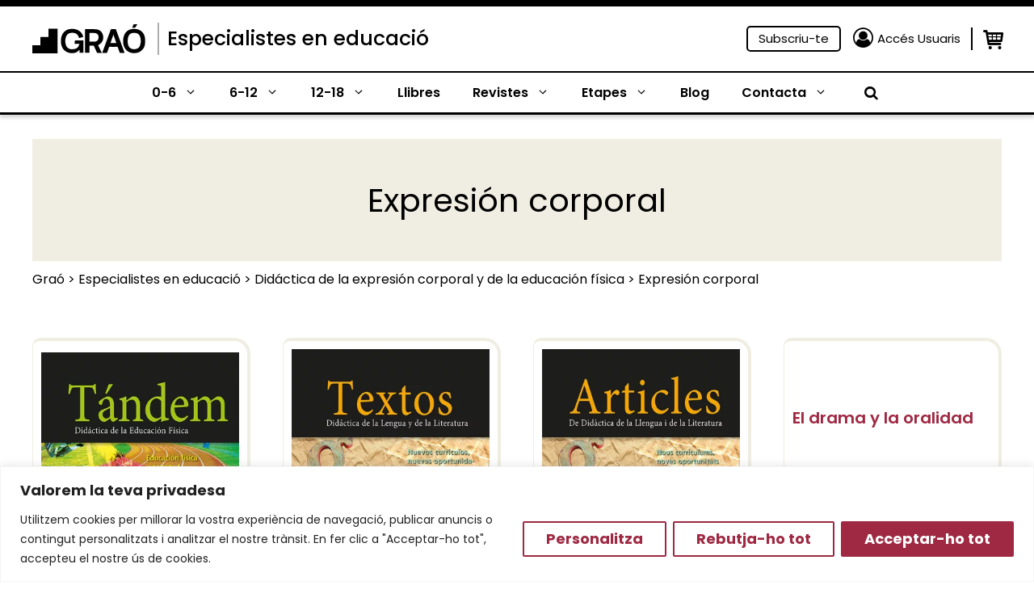

--- FILE ---
content_type: text/html; charset=utf-8
request_url: https://www.grao.cat/didactica-de-la-expresion-corporal-y-de-la-educacion-fisica/expresion-corporal/
body_size: 35039
content:
<!DOCTYPE html>
<html lang="ca-ES">
<head>
	<meta charset="UTF-8">
	<meta name="facebook-domain-verification" content="fi7gjwhhbh5pmxemkemiwxpqu4tsbi" />
	<title>Category: Expresión corporal &#x2d; Especialistes en educació</title>
	<style>img:is([sizes="auto" i], [sizes^="auto," i]) { contain-intrinsic-size: 3000px 1500px }</style>
	<meta name="viewport" content="width=device-width, initial-scale=1">
<!-- The SEO Framework per Sybre Waaijer -->
<meta name="robots" content="max-snippet:-1,max-image-preview:large,max-video-preview:-1" />
<link rel="canonical" href="https://www.grao.cat/didactica-de-la-expresion-corporal-y-de-la-educacion-fisica/expresion-corporal/" />
<link rel="next" href="https://www.grao.cat/didactica-de-la-expresion-corporal-y-de-la-educacion-fisica/expresion-corporal/page/2/" />
<meta property="og:type" content="website" />
<meta property="og:locale" content="ca_ES" />
<meta property="og:site_name" content="Especialistes en educació" />
<meta property="og:title" content="Category: Expresión corporal" />
<meta property="og:url" content="https://www.grao.cat/didactica-de-la-expresion-corporal-y-de-la-educacion-fisica/expresion-corporal/" />
<meta name="twitter:card" content="summary_large_image" />
<meta name="twitter:title" content="Category: Expresión corporal" />
<script type="application/ld+json">{"@context":"https://schema.org","@graph":[{"@type":"WebSite","@id":"https://www.grao.cat/#/schema/WebSite","url":"https://www.grao.cat/","name":"Especialistes en educació","description":"Especialistes en continguts d&#039;educació","inLanguage":"ca","potentialAction":{"@type":"SearchAction","target":{"@type":"EntryPoint","urlTemplate":"https://www.grao.cat/search/{search_term_string}/"},"query-input":"required name=search_term_string"},"publisher":{"@type":"Organization","@id":"https://www.grao.cat/#/schema/Organization","name":"Especialistes en educació","url":"https://www.grao.cat/"}},{"@type":"CollectionPage","@id":"https://www.grao.cat/didactica-de-la-expresion-corporal-y-de-la-educacion-fisica/expresion-corporal/","url":"https://www.grao.cat/didactica-de-la-expresion-corporal-y-de-la-educacion-fisica/expresion-corporal/","name":"Category: Expresión corporal &#x2d; Especialistes en educació","inLanguage":"ca","isPartOf":{"@id":"https://www.grao.cat/#/schema/WebSite"},"breadcrumb":{"@type":"BreadcrumbList","@id":"https://www.grao.cat/#/schema/BreadcrumbList","itemListElement":[{"@type":"ListItem","position":1,"item":"https://www.grao.cat/","name":"Especialistes en educació"},{"@type":"ListItem","position":2,"item":"https://www.grao.cat/didactica-de-la-expresion-corporal-y-de-la-educacion-fisica/","name":"Category: Didáctica de la expresión corporal y de la educación física"},{"@type":"ListItem","position":3,"name":"Category: Expresión corporal"}]}}]}</script>
<!-- / The SEO Framework per Sybre Waaijer | 5.63ms meta | 0.51ms boot -->

<link rel="alternate" type="application/rss+xml" title="Especialistes en educació &raquo; Canal d&#039;informació" href="https://www.grao.cat/feed/" />
<link rel="alternate" type="application/rss+xml" title="Especialistes en educació &raquo; Canal dels comentaris" href="https://www.grao.cat/comments/feed/" />
<link rel="alternate" type="application/rss+xml" title="Canal Especialistes en educació &raquo; Expresión corporal Category" href="https://www.grao.cat/didactica-de-la-expresion-corporal-y-de-la-educacion-fisica/expresion-corporal/feed/" />
<script>
window._wpemojiSettings = {"baseUrl":"https:\/\/s.w.org\/images\/core\/emoji\/15.0.3\/72x72\/","ext":".png","svgUrl":"https:\/\/s.w.org\/images\/core\/emoji\/15.0.3\/svg\/","svgExt":".svg","source":{"concatemoji":"https:\/\/www.grao.cat\/wp-includes\/js\/wp-emoji-release.min.js?ver=6.7.1"}};
/*! This file is auto-generated */
!function(i,n){var o,s,e;function c(e){try{var t={supportTests:e,timestamp:(new Date).valueOf()};sessionStorage.setItem(o,JSON.stringify(t))}catch(e){}}function p(e,t,n){e.clearRect(0,0,e.canvas.width,e.canvas.height),e.fillText(t,0,0);var t=new Uint32Array(e.getImageData(0,0,e.canvas.width,e.canvas.height).data),r=(e.clearRect(0,0,e.canvas.width,e.canvas.height),e.fillText(n,0,0),new Uint32Array(e.getImageData(0,0,e.canvas.width,e.canvas.height).data));return t.every(function(e,t){return e===r[t]})}function u(e,t,n){switch(t){case"flag":return n(e,"\ud83c\udff3\ufe0f\u200d\u26a7\ufe0f","\ud83c\udff3\ufe0f\u200b\u26a7\ufe0f")?!1:!n(e,"\ud83c\uddfa\ud83c\uddf3","\ud83c\uddfa\u200b\ud83c\uddf3")&&!n(e,"\ud83c\udff4\udb40\udc67\udb40\udc62\udb40\udc65\udb40\udc6e\udb40\udc67\udb40\udc7f","\ud83c\udff4\u200b\udb40\udc67\u200b\udb40\udc62\u200b\udb40\udc65\u200b\udb40\udc6e\u200b\udb40\udc67\u200b\udb40\udc7f");case"emoji":return!n(e,"\ud83d\udc26\u200d\u2b1b","\ud83d\udc26\u200b\u2b1b")}return!1}function f(e,t,n){var r="undefined"!=typeof WorkerGlobalScope&&self instanceof WorkerGlobalScope?new OffscreenCanvas(300,150):i.createElement("canvas"),a=r.getContext("2d",{willReadFrequently:!0}),o=(a.textBaseline="top",a.font="600 32px Arial",{});return e.forEach(function(e){o[e]=t(a,e,n)}),o}function t(e){var t=i.createElement("script");t.src=e,t.defer=!0,i.head.appendChild(t)}"undefined"!=typeof Promise&&(o="wpEmojiSettingsSupports",s=["flag","emoji"],n.supports={everything:!0,everythingExceptFlag:!0},e=new Promise(function(e){i.addEventListener("DOMContentLoaded",e,{once:!0})}),new Promise(function(t){var n=function(){try{var e=JSON.parse(sessionStorage.getItem(o));if("object"==typeof e&&"number"==typeof e.timestamp&&(new Date).valueOf()<e.timestamp+604800&&"object"==typeof e.supportTests)return e.supportTests}catch(e){}return null}();if(!n){if("undefined"!=typeof Worker&&"undefined"!=typeof OffscreenCanvas&&"undefined"!=typeof URL&&URL.createObjectURL&&"undefined"!=typeof Blob)try{var e="postMessage("+f.toString()+"("+[JSON.stringify(s),u.toString(),p.toString()].join(",")+"));",r=new Blob([e],{type:"text/javascript"}),a=new Worker(URL.createObjectURL(r),{name:"wpTestEmojiSupports"});return void(a.onmessage=function(e){c(n=e.data),a.terminate(),t(n)})}catch(e){}c(n=f(s,u,p))}t(n)}).then(function(e){for(var t in e)n.supports[t]=e[t],n.supports.everything=n.supports.everything&&n.supports[t],"flag"!==t&&(n.supports.everythingExceptFlag=n.supports.everythingExceptFlag&&n.supports[t]);n.supports.everythingExceptFlag=n.supports.everythingExceptFlag&&!n.supports.flag,n.DOMReady=!1,n.readyCallback=function(){n.DOMReady=!0}}).then(function(){return e}).then(function(){var e;n.supports.everything||(n.readyCallback(),(e=n.source||{}).concatemoji?t(e.concatemoji):e.wpemoji&&e.twemoji&&(t(e.twemoji),t(e.wpemoji)))}))}((window,document),window._wpemojiSettings);
</script>
<link rel='stylesheet' id='wgs2-css' href='https://www.grao.cat/wp-content/plugins/wp-google-search/wgs2.css?ver=6.7.1' media='all' />
<link rel='stylesheet' id='wgs3-css' href='https://www.grao.cat/wp-content/plugins/wp-google-search/wgs3.css?ver=6.7.1' media='all' />
<link rel='stylesheet' id='wc-blocks-integration-css' href='https://www.grao.cat/wp-content/plugins/woocommerce-subscriptions/vendor/woocommerce/subscriptions-core/build/index.css?ver=7.3.0' media='all' />
<style id='wp-emoji-styles-inline-css'>

	img.wp-smiley, img.emoji {
		display: inline !important;
		border: none !important;
		box-shadow: none !important;
		height: 1em !important;
		width: 1em !important;
		margin: 0 0.07em !important;
		vertical-align: -0.1em !important;
		background: none !important;
		padding: 0 !important;
	}
</style>
<link rel='stylesheet' id='wp-block-library-css' href='https://www.grao.cat/wp-includes/css/dist/block-library/style.min.css?ver=6.7.1' media='all' />
<style id='wp-block-library-theme-inline-css'>
.wp-block-audio :where(figcaption){color:#555;font-size:13px;text-align:center}.is-dark-theme .wp-block-audio :where(figcaption){color:#ffffffa6}.wp-block-audio{margin:0 0 1em}.wp-block-code{border:1px solid #ccc;border-radius:4px;font-family:Menlo,Consolas,monaco,monospace;padding:.8em 1em}.wp-block-embed :where(figcaption){color:#555;font-size:13px;text-align:center}.is-dark-theme .wp-block-embed :where(figcaption){color:#ffffffa6}.wp-block-embed{margin:0 0 1em}.blocks-gallery-caption{color:#555;font-size:13px;text-align:center}.is-dark-theme .blocks-gallery-caption{color:#ffffffa6}:root :where(.wp-block-image figcaption){color:#555;font-size:13px;text-align:center}.is-dark-theme :root :where(.wp-block-image figcaption){color:#ffffffa6}.wp-block-image{margin:0 0 1em}.wp-block-pullquote{border-bottom:4px solid;border-top:4px solid;color:currentColor;margin-bottom:1.75em}.wp-block-pullquote cite,.wp-block-pullquote footer,.wp-block-pullquote__citation{color:currentColor;font-size:.8125em;font-style:normal;text-transform:uppercase}.wp-block-quote{border-left:.25em solid;margin:0 0 1.75em;padding-left:1em}.wp-block-quote cite,.wp-block-quote footer{color:currentColor;font-size:.8125em;font-style:normal;position:relative}.wp-block-quote:where(.has-text-align-right){border-left:none;border-right:.25em solid;padding-left:0;padding-right:1em}.wp-block-quote:where(.has-text-align-center){border:none;padding-left:0}.wp-block-quote.is-large,.wp-block-quote.is-style-large,.wp-block-quote:where(.is-style-plain){border:none}.wp-block-search .wp-block-search__label{font-weight:700}.wp-block-search__button{border:1px solid #ccc;padding:.375em .625em}:where(.wp-block-group.has-background){padding:1.25em 2.375em}.wp-block-separator.has-css-opacity{opacity:.4}.wp-block-separator{border:none;border-bottom:2px solid;margin-left:auto;margin-right:auto}.wp-block-separator.has-alpha-channel-opacity{opacity:1}.wp-block-separator:not(.is-style-wide):not(.is-style-dots){width:100px}.wp-block-separator.has-background:not(.is-style-dots){border-bottom:none;height:1px}.wp-block-separator.has-background:not(.is-style-wide):not(.is-style-dots){height:2px}.wp-block-table{margin:0 0 1em}.wp-block-table td,.wp-block-table th{word-break:normal}.wp-block-table :where(figcaption){color:#555;font-size:13px;text-align:center}.is-dark-theme .wp-block-table :where(figcaption){color:#ffffffa6}.wp-block-video :where(figcaption){color:#555;font-size:13px;text-align:center}.is-dark-theme .wp-block-video :where(figcaption){color:#ffffffa6}.wp-block-video{margin:0 0 1em}:root :where(.wp-block-template-part.has-background){margin-bottom:0;margin-top:0;padding:1.25em 2.375em}
</style>
<style id='close-suscripciones-style-inline-css'>


</style>
<style id='close-productocoleccion-style-inline-css'>
.cmkgra-last-product {
	display: flex;
	flex-wrap: wrap;
	column-gap: 2%;
}
.cmkgra-last-product .image, .cmkgra-last-product .content {
	width: 49%;
}

.cmkgra-last-product .image {
	padding-left: 15%;
	margin-top: -5em;
}

.cmkgra-last-product .image img {
	filter: drop-shadow(0px 0px 20px rgba(0, 0, 0, 0.25));
	border-radius: 5px;
}

.cmkgra-last-product .content .last {
	font-weight: 700;
	font-size: 14px;
	line-height: 16px;
	color: #9F2943;
}

.cmkgra-last-product p {
	margin-bottom: 0px;
}

.cmkgra-last-product .content .title {
	font-weight: 700;
	font-size: 17px;
	line-height: 19px;
}

.cmkgra-last-product .content .title a {
	color: #000000;
}

.cmkgra-last-product .content .title a:hover {
	color: #9F2943;
}

.cmkgra-last-product .buttons {
	width: 100%;
	display: flex;
	flex-wrap: wrap;
	margin-top: 2em;
}

.cmkgra-last-product .wishlist-fragment {
	margin: 0px;
	margin-right: 15px;
}

.woocommerce .cmkgra-last-product a.add_to_wishlist.button.alt {
	padding: 2px;
}

.cmkgra-last-product .yith-wcwl-add-button a {
	padding: 3px 2px;
	background: #F4F4F4;
	border-radius: 5px;
	border: 1px solid #F4F4F4;
}

.cmkgra-last-product .yith-wcwl-add-button a:hover {
	background: #9F2943;
}

.cmkgra-last-product .wishlist-fragment .yith-wcwl-add-button a:hover i {
	color: #F4F4F4;
}

.cmkgra-last-product .yith-wcwl-add-button a *, .cmkgra-last-product .yith-wcwl-add-to-wishlist a {
	font-size: 0px;
}

.cmkgra-last-product .wishlist-fragment .yith-wcwl-add-button a i {
	margin: 0 -3px -3px 0;
	color: white;
	font-size: 18px;
}

.cmkgra-last-product .wishlist-fragment .yith-wcwl-add-button a i:hover {
	color: #9F2943;
}

.cmkgra-last-product .buttons a.add-cart {
	background: #9F2943;
	color: white;
	padding: 0px 5px;
	border-radius: 5px;
	border: 1px solid #9F2943;
	align-self: center;
}

.cmkgra-last-product .buttons a.add-cart:hover {
	color: #9F2943;
	background: white;
}

@media only screen and (max-width: 767px) {
	.cmkgra-last-product .image {
		padding-left: 10px;
		margin-top: 1em;
		width: 38%;
	}
	.cmkgra-last-product .content {
		width: 60%;
		align-self: center;
	}
}
</style>
<style id='close-coleccionficha-style-inline-css'>
.grao-coleccion-ficha {
	display: flex;
	flex-wrap: wrap;
	column-gap: 2%;
}
.grao-coleccion-ficha .acordeon, .grao-coleccion-ficha .botones {
	width: 49%;
}
.grao-coleccion-ficha .botones {
	display: flex;
	flex-wrap: wrap;
	column-gap: 2%;
}
.grao-coleccion-ficha .botones a {
	width: 49%;
	margin-bottom: 0px;
	font-weight: 400;
	font-size: 17px;
	line-height: 23px;
	text-align: center;
	height: fit-content;
	padding: 3px 0px;
}
.grao-coleccion-ficha .botones .normas {
	background: #DEFFE3;
	color: black;
}
.grao-coleccion-ficha .botones .suscripcion {
	background: #9F2943;
	color: white;
}
.grao-coleccion-ficha .ficha {
	background: #E5E5E5;
	font-weight: 400;
	font-size: 17px;
	line-height: 23px;
	margin-bottom: 0px;
	color: #4E4E4E;
	padding: 3px 10px;
	position: relative;
	cursor: pointer;
}
.grao-coleccion-ficha .ficha i {
	position: absolute;
	right: 10px;
	top: 5px;
}
.grao-coleccion-ficha .ficha i::before{
	transform: rotate(270deg);
}
.grao-coleccion-ficha .table {
	display: none;
	flex-wrap: wrap;
}
.grao-coleccion-ficha .table * {
	width: 65%;
	color: #4E4E4E;
	font-size: 16px;
	padding: 5px;
	border: 1px solid #E5E5E5;
}
.grao-coleccion-ficha .table strong {
	width: 35%;
}
.cmkgra-term-description .dynamic-term-description {
	display: -webkit-box;
	-webkit-line-clamp: 6;
	-webkit-box-orient: vertical;
	overflow: hidden;
	font-size: 16px;
}
@media only screen and (max-width: 767px) {
	.grao-coleccion-ficha {
		column-gap: 0px;
	}
	.grao-coleccion-ficha .acordeon, .grao-coleccion-ficha .botones {
		width: 100%;
		margin: 0px 10px;
	}
	.grao-coleccion-ficha .botones {
		margin-top: 10px;
	}
}
@media only screen and (max-width: 500px) {
	.grao-coleccion-ficha .botones {
		column-gap: 0px;
		row-gap: 10px;
	}
	.grao-coleccion-ficha .botones a {
		width: 100%;
	}
}
</style>
<style id='close-bloginfo-style-inline-css'>
.grao-entrada-blog .cat {
	font-size: 16px;
	margin-bottom: 5px;
}
.grao-entrada-blog .tags {
	display: flex;
	flex-wrap: wrap;
	margin-top: 10px;
}
.grao-entrada-blog .tag {
	width: max-content;
	margin-left: 7px;
	font-size: 16px;
	margin-bottom: 15px;
}
.grao-entrada-blog .tag a {
	color: white;
	padding: 6px 10px;
	background: #9F2943;
	border-radius: 5px;
}
.grao-entrada-blog .tag a:hover {
	color: #F0EDE2;
}
@media only screen and (max-width: 500px) {
	
}
</style>
<link rel='stylesheet' id='close-autores-style-css' href='https://www.grao.cat/wp-content/plugins/close-grao-web/includes/blocks/autores/build/style-index.css?ver=0.0.1' media='all' />
<style id='classic-theme-styles-inline-css'>
/*! This file is auto-generated */
.wp-block-button__link{color:#fff;background-color:#32373c;border-radius:9999px;box-shadow:none;text-decoration:none;padding:calc(.667em + 2px) calc(1.333em + 2px);font-size:1.125em}.wp-block-file__button{background:#32373c;color:#fff;text-decoration:none}
</style>
<style id='global-styles-inline-css'>
:root{--wp--preset--aspect-ratio--square: 1;--wp--preset--aspect-ratio--4-3: 4/3;--wp--preset--aspect-ratio--3-4: 3/4;--wp--preset--aspect-ratio--3-2: 3/2;--wp--preset--aspect-ratio--2-3: 2/3;--wp--preset--aspect-ratio--16-9: 16/9;--wp--preset--aspect-ratio--9-16: 9/16;--wp--preset--color--black: #000000;--wp--preset--color--cyan-bluish-gray: #abb8c3;--wp--preset--color--white: #ffffff;--wp--preset--color--pale-pink: #f78da7;--wp--preset--color--vivid-red: #cf2e2e;--wp--preset--color--luminous-vivid-orange: #ff6900;--wp--preset--color--luminous-vivid-amber: #fcb900;--wp--preset--color--light-green-cyan: #7bdcb5;--wp--preset--color--vivid-green-cyan: #00d084;--wp--preset--color--pale-cyan-blue: #8ed1fc;--wp--preset--color--vivid-cyan-blue: #0693e3;--wp--preset--color--vivid-purple: #9b51e0;--wp--preset--color--contrast: var(--contrast);--wp--preset--color--contrast-2: var(--contrast-2);--wp--preset--color--contrast-3: var(--contrast-3);--wp--preset--color--base: var(--base);--wp--preset--color--accent-hover: var(--accent-hover);--wp--preset--gradient--vivid-cyan-blue-to-vivid-purple: linear-gradient(135deg,rgba(6,147,227,1) 0%,rgb(155,81,224) 100%);--wp--preset--gradient--light-green-cyan-to-vivid-green-cyan: linear-gradient(135deg,rgb(122,220,180) 0%,rgb(0,208,130) 100%);--wp--preset--gradient--luminous-vivid-amber-to-luminous-vivid-orange: linear-gradient(135deg,rgba(252,185,0,1) 0%,rgba(255,105,0,1) 100%);--wp--preset--gradient--luminous-vivid-orange-to-vivid-red: linear-gradient(135deg,rgba(255,105,0,1) 0%,rgb(207,46,46) 100%);--wp--preset--gradient--very-light-gray-to-cyan-bluish-gray: linear-gradient(135deg,rgb(238,238,238) 0%,rgb(169,184,195) 100%);--wp--preset--gradient--cool-to-warm-spectrum: linear-gradient(135deg,rgb(74,234,220) 0%,rgb(151,120,209) 20%,rgb(207,42,186) 40%,rgb(238,44,130) 60%,rgb(251,105,98) 80%,rgb(254,248,76) 100%);--wp--preset--gradient--blush-light-purple: linear-gradient(135deg,rgb(255,206,236) 0%,rgb(152,150,240) 100%);--wp--preset--gradient--blush-bordeaux: linear-gradient(135deg,rgb(254,205,165) 0%,rgb(254,45,45) 50%,rgb(107,0,62) 100%);--wp--preset--gradient--luminous-dusk: linear-gradient(135deg,rgb(255,203,112) 0%,rgb(199,81,192) 50%,rgb(65,88,208) 100%);--wp--preset--gradient--pale-ocean: linear-gradient(135deg,rgb(255,245,203) 0%,rgb(182,227,212) 50%,rgb(51,167,181) 100%);--wp--preset--gradient--electric-grass: linear-gradient(135deg,rgb(202,248,128) 0%,rgb(113,206,126) 100%);--wp--preset--gradient--midnight: linear-gradient(135deg,rgb(2,3,129) 0%,rgb(40,116,252) 100%);--wp--preset--font-size--small: 13px;--wp--preset--font-size--medium: 20px;--wp--preset--font-size--large: 36px;--wp--preset--font-size--x-large: 42px;--wp--preset--font-family--inter: "Inter", sans-serif;--wp--preset--font-family--cardo: Cardo;--wp--preset--spacing--20: 0.44rem;--wp--preset--spacing--30: 0.67rem;--wp--preset--spacing--40: 1rem;--wp--preset--spacing--50: 1.5rem;--wp--preset--spacing--60: 2.25rem;--wp--preset--spacing--70: 3.38rem;--wp--preset--spacing--80: 5.06rem;--wp--preset--shadow--natural: 6px 6px 9px rgba(0, 0, 0, 0.2);--wp--preset--shadow--deep: 12px 12px 50px rgba(0, 0, 0, 0.4);--wp--preset--shadow--sharp: 6px 6px 0px rgba(0, 0, 0, 0.2);--wp--preset--shadow--outlined: 6px 6px 0px -3px rgba(255, 255, 255, 1), 6px 6px rgba(0, 0, 0, 1);--wp--preset--shadow--crisp: 6px 6px 0px rgba(0, 0, 0, 1);}:where(.is-layout-flex){gap: 0.5em;}:where(.is-layout-grid){gap: 0.5em;}body .is-layout-flex{display: flex;}.is-layout-flex{flex-wrap: wrap;align-items: center;}.is-layout-flex > :is(*, div){margin: 0;}body .is-layout-grid{display: grid;}.is-layout-grid > :is(*, div){margin: 0;}:where(.wp-block-columns.is-layout-flex){gap: 2em;}:where(.wp-block-columns.is-layout-grid){gap: 2em;}:where(.wp-block-post-template.is-layout-flex){gap: 1.25em;}:where(.wp-block-post-template.is-layout-grid){gap: 1.25em;}.has-black-color{color: var(--wp--preset--color--black) !important;}.has-cyan-bluish-gray-color{color: var(--wp--preset--color--cyan-bluish-gray) !important;}.has-white-color{color: var(--wp--preset--color--white) !important;}.has-pale-pink-color{color: var(--wp--preset--color--pale-pink) !important;}.has-vivid-red-color{color: var(--wp--preset--color--vivid-red) !important;}.has-luminous-vivid-orange-color{color: var(--wp--preset--color--luminous-vivid-orange) !important;}.has-luminous-vivid-amber-color{color: var(--wp--preset--color--luminous-vivid-amber) !important;}.has-light-green-cyan-color{color: var(--wp--preset--color--light-green-cyan) !important;}.has-vivid-green-cyan-color{color: var(--wp--preset--color--vivid-green-cyan) !important;}.has-pale-cyan-blue-color{color: var(--wp--preset--color--pale-cyan-blue) !important;}.has-vivid-cyan-blue-color{color: var(--wp--preset--color--vivid-cyan-blue) !important;}.has-vivid-purple-color{color: var(--wp--preset--color--vivid-purple) !important;}.has-black-background-color{background-color: var(--wp--preset--color--black) !important;}.has-cyan-bluish-gray-background-color{background-color: var(--wp--preset--color--cyan-bluish-gray) !important;}.has-white-background-color{background-color: var(--wp--preset--color--white) !important;}.has-pale-pink-background-color{background-color: var(--wp--preset--color--pale-pink) !important;}.has-vivid-red-background-color{background-color: var(--wp--preset--color--vivid-red) !important;}.has-luminous-vivid-orange-background-color{background-color: var(--wp--preset--color--luminous-vivid-orange) !important;}.has-luminous-vivid-amber-background-color{background-color: var(--wp--preset--color--luminous-vivid-amber) !important;}.has-light-green-cyan-background-color{background-color: var(--wp--preset--color--light-green-cyan) !important;}.has-vivid-green-cyan-background-color{background-color: var(--wp--preset--color--vivid-green-cyan) !important;}.has-pale-cyan-blue-background-color{background-color: var(--wp--preset--color--pale-cyan-blue) !important;}.has-vivid-cyan-blue-background-color{background-color: var(--wp--preset--color--vivid-cyan-blue) !important;}.has-vivid-purple-background-color{background-color: var(--wp--preset--color--vivid-purple) !important;}.has-black-border-color{border-color: var(--wp--preset--color--black) !important;}.has-cyan-bluish-gray-border-color{border-color: var(--wp--preset--color--cyan-bluish-gray) !important;}.has-white-border-color{border-color: var(--wp--preset--color--white) !important;}.has-pale-pink-border-color{border-color: var(--wp--preset--color--pale-pink) !important;}.has-vivid-red-border-color{border-color: var(--wp--preset--color--vivid-red) !important;}.has-luminous-vivid-orange-border-color{border-color: var(--wp--preset--color--luminous-vivid-orange) !important;}.has-luminous-vivid-amber-border-color{border-color: var(--wp--preset--color--luminous-vivid-amber) !important;}.has-light-green-cyan-border-color{border-color: var(--wp--preset--color--light-green-cyan) !important;}.has-vivid-green-cyan-border-color{border-color: var(--wp--preset--color--vivid-green-cyan) !important;}.has-pale-cyan-blue-border-color{border-color: var(--wp--preset--color--pale-cyan-blue) !important;}.has-vivid-cyan-blue-border-color{border-color: var(--wp--preset--color--vivid-cyan-blue) !important;}.has-vivid-purple-border-color{border-color: var(--wp--preset--color--vivid-purple) !important;}.has-vivid-cyan-blue-to-vivid-purple-gradient-background{background: var(--wp--preset--gradient--vivid-cyan-blue-to-vivid-purple) !important;}.has-light-green-cyan-to-vivid-green-cyan-gradient-background{background: var(--wp--preset--gradient--light-green-cyan-to-vivid-green-cyan) !important;}.has-luminous-vivid-amber-to-luminous-vivid-orange-gradient-background{background: var(--wp--preset--gradient--luminous-vivid-amber-to-luminous-vivid-orange) !important;}.has-luminous-vivid-orange-to-vivid-red-gradient-background{background: var(--wp--preset--gradient--luminous-vivid-orange-to-vivid-red) !important;}.has-very-light-gray-to-cyan-bluish-gray-gradient-background{background: var(--wp--preset--gradient--very-light-gray-to-cyan-bluish-gray) !important;}.has-cool-to-warm-spectrum-gradient-background{background: var(--wp--preset--gradient--cool-to-warm-spectrum) !important;}.has-blush-light-purple-gradient-background{background: var(--wp--preset--gradient--blush-light-purple) !important;}.has-blush-bordeaux-gradient-background{background: var(--wp--preset--gradient--blush-bordeaux) !important;}.has-luminous-dusk-gradient-background{background: var(--wp--preset--gradient--luminous-dusk) !important;}.has-pale-ocean-gradient-background{background: var(--wp--preset--gradient--pale-ocean) !important;}.has-electric-grass-gradient-background{background: var(--wp--preset--gradient--electric-grass) !important;}.has-midnight-gradient-background{background: var(--wp--preset--gradient--midnight) !important;}.has-small-font-size{font-size: var(--wp--preset--font-size--small) !important;}.has-medium-font-size{font-size: var(--wp--preset--font-size--medium) !important;}.has-large-font-size{font-size: var(--wp--preset--font-size--large) !important;}.has-x-large-font-size{font-size: var(--wp--preset--font-size--x-large) !important;}
:where(.wp-block-post-template.is-layout-flex){gap: 1.25em;}:where(.wp-block-post-template.is-layout-grid){gap: 1.25em;}
:where(.wp-block-columns.is-layout-flex){gap: 2em;}:where(.wp-block-columns.is-layout-grid){gap: 2em;}
:root :where(.wp-block-pullquote){font-size: 1.5em;line-height: 1.6;}
</style>
<link rel='stylesheet' id='pb-accordion-blocks-style-css' href='https://www.grao.cat/wp-content/plugins/accordion-blocks/build/index.css?ver=1768692746' media='all' />
<link rel='stylesheet' id='woocommerce-layout-css' href='https://www.grao.cat/wp-content/plugins/woocommerce/assets/css/woocommerce-layout.css?ver=9.3.2' media='all' />
<link rel='stylesheet' id='woocommerce-smallscreen-css' href='https://www.grao.cat/wp-content/plugins/woocommerce/assets/css/woocommerce-smallscreen.css?ver=9.3.2' media='only screen and (max-width: 768px)' />
<link rel='stylesheet' id='woocommerce-general-css' href='https://www.grao.cat/wp-content/plugins/woocommerce/assets/css/woocommerce.css?ver=9.3.2' media='all' />
<style id='woocommerce-inline-inline-css'>
.woocommerce form .form-row .required { visibility: visible; }
</style>
<link rel='stylesheet' id='wp-show-posts-css' href='https://www.grao.cat/wp-content/plugins/wp-show-posts/css/wp-show-posts-min.css?ver=1.1.6' media='all' />
<link rel='stylesheet' id='ywcrbp_product_frontend_style-css' href='https://www.grao.cat/wp-content/plugins/yith-woocommerce-role-based-prices-premium/assets/css/ywcrbp_product_frontend.css?ver=1.39.0' media='all' />
<link rel='stylesheet' id='generate-style-css' href='https://www.grao.cat/wp-content/themes/generatepress/assets/css/main.min.css?ver=3.4.0' media='all' />
<style id='generate-style-inline-css'>
.is-right-sidebar{width:25%;}.is-left-sidebar{width:30%;}.site-content .content-area{width:100%;}@media (max-width: 768px){.main-navigation .menu-toggle,.sidebar-nav-mobile:not(#sticky-placeholder){display:block;}.main-navigation ul,.gen-sidebar-nav,.main-navigation:not(.slideout-navigation):not(.toggled) .main-nav > ul,.has-inline-mobile-toggle #site-navigation .inside-navigation > *:not(.navigation-search):not(.main-nav){display:none;}.nav-align-right .inside-navigation,.nav-align-center .inside-navigation{justify-content:space-between;}.has-inline-mobile-toggle .mobile-menu-control-wrapper{display:flex;flex-wrap:wrap;}.has-inline-mobile-toggle .inside-header{flex-direction:row;text-align:left;flex-wrap:wrap;}.has-inline-mobile-toggle .header-widget,.has-inline-mobile-toggle #site-navigation{flex-basis:100%;}.nav-float-left .has-inline-mobile-toggle #site-navigation{order:10;}}
.dynamic-author-image-rounded{border-radius:100%;}.dynamic-featured-image, .dynamic-author-image{vertical-align:middle;}.one-container.blog .dynamic-content-template:not(:last-child), .one-container.archive .dynamic-content-template:not(:last-child){padding-bottom:0px;}.dynamic-entry-excerpt > p:last-child{margin-bottom:0px;}
</style>
<style id='akismet-widget-style-inline-css'>

			.a-stats {
				--akismet-color-mid-green: #357b49;
				--akismet-color-white: #fff;
				--akismet-color-light-grey: #f6f7f7;

				max-width: 350px;
				width: auto;
			}

			.a-stats * {
				all: unset;
				box-sizing: border-box;
			}

			.a-stats strong {
				font-weight: 600;
			}

			.a-stats a.a-stats__link,
			.a-stats a.a-stats__link:visited,
			.a-stats a.a-stats__link:active {
				background: var(--akismet-color-mid-green);
				border: none;
				box-shadow: none;
				border-radius: 8px;
				color: var(--akismet-color-white);
				cursor: pointer;
				display: block;
				font-family: -apple-system, BlinkMacSystemFont, 'Segoe UI', 'Roboto', 'Oxygen-Sans', 'Ubuntu', 'Cantarell', 'Helvetica Neue', sans-serif;
				font-weight: 500;
				padding: 12px;
				text-align: center;
				text-decoration: none;
				transition: all 0.2s ease;
			}

			/* Extra specificity to deal with TwentyTwentyOne focus style */
			.widget .a-stats a.a-stats__link:focus {
				background: var(--akismet-color-mid-green);
				color: var(--akismet-color-white);
				text-decoration: none;
			}

			.a-stats a.a-stats__link:hover {
				filter: brightness(110%);
				box-shadow: 0 4px 12px rgba(0, 0, 0, 0.06), 0 0 2px rgba(0, 0, 0, 0.16);
			}

			.a-stats .count {
				color: var(--akismet-color-white);
				display: block;
				font-size: 1.5em;
				line-height: 1.4;
				padding: 0 13px;
				white-space: nowrap;
			}
		
</style>
<link rel='stylesheet' id='generatepress-dynamic-css' href='https://www.grao.cat/wp-content/uploads/sites/8/generatepress/style_blog-8.min.css?ver=1727098110' media='all' />
<link rel='stylesheet' id='generate-child-css' href='https://www.grao.cat/wp-content/themes/generatepress/style.css?ver=1738098127' media='all' />
<style id='generateblocks-inline-css'>
.gb-container.gb-tabs__item:not(.gb-tabs__item-open){display:none;}.gb-container-0d871ec4{border-top:6px solid #9F2943;background-color:var(--contrast-3);color:var(--contrast-3);}.gb-container-0d871ec4 > .gb-inside-container{padding:30px;max-width:1200px;margin-left:auto;margin-right:auto;}.gb-grid-wrapper > .gb-grid-column-0d871ec4 > .gb-container{display:flex;flex-direction:column;height:100%;}.gb-grid-wrapper > .gb-grid-column-aec195e3{width:33.33%;}.gb-grid-wrapper > .gb-grid-column-aec195e3 > .gb-container{display:flex;flex-direction:column;height:100%;}.gb-container-13d7ecc3 > .gb-inside-container{padding-bottom:30px;}.gb-grid-wrapper > .gb-grid-column-13d7ecc3{width:33.33%;}.gb-grid-wrapper > .gb-grid-column-13d7ecc3 > .gb-container{display:flex;flex-direction:column;height:100%;}.gb-grid-wrapper > .gb-grid-column-342e6761{width:33.33%;}.gb-grid-wrapper > .gb-grid-column-342e6761 > .gb-container{display:flex;flex-direction:column;height:100%;}.gb-grid-wrapper > .gb-grid-column-1b3cd98d{width:45%;}.gb-grid-wrapper > .gb-grid-column-1b3cd98d > .gb-container{display:flex;flex-direction:column;height:100%;}.gb-grid-wrapper > .gb-grid-column-3c0a588e{width:60%;}.gb-grid-wrapper > .gb-grid-column-3c0a588e > .gb-container{display:flex;flex-direction:column;height:100%;}.gb-container-1fd2d8af{border-right:1px solid var(--base);}.gb-grid-wrapper > .gb-grid-column-1fd2d8af{width:40%;}.gb-grid-wrapper > .gb-grid-column-1fd2d8af > .gb-container{display:flex;flex-direction:column;height:100%;}.gb-container-87d4da00 > .gb-inside-container{padding-left:10px;}.gb-grid-wrapper > .gb-grid-column-87d4da00{width:55%;}.gb-grid-wrapper > .gb-grid-column-87d4da00 > .gb-container{display:flex;flex-direction:column;height:100%;}.gb-container-137923b6{border-right:1px solid var(--base);}.gb-grid-wrapper > .gb-grid-column-137923b6{width:25%;}.gb-grid-wrapper > .gb-grid-column-137923b6 > .gb-container{display:flex;flex-direction:column;height:100%;}.gb-container-98ab7875{border-right:1px solid var(--base);}.gb-grid-wrapper > .gb-grid-column-98ab7875{width:30%;}.gb-grid-wrapper > .gb-grid-column-98ab7875 > .gb-container{display:flex;flex-direction:column;height:100%;}.gb-grid-wrapper > .gb-grid-column-7ddb4973{width:45%;}.gb-grid-wrapper > .gb-grid-column-7ddb4973 > .gb-container{display:flex;flex-direction:column;height:100%;}.gb-container-af9720dc > .gb-inside-container{max-width:1200px;margin-left:auto;margin-right:auto;}.gb-grid-wrapper > .gb-grid-column-af9720dc > .gb-container{display:flex;flex-direction:column;height:100%;}.gb-grid-wrapper > .gb-grid-column-18657df1{width:60%;}.gb-grid-wrapper > .gb-grid-column-18657df1 > .gb-container{display:flex;flex-direction:column;height:100%;}.gb-grid-wrapper > .gb-grid-column-5b490392{width:40%;}.gb-grid-wrapper > .gb-grid-column-5b490392 > .gb-container{display:flex;flex-direction:column;height:100%;}.gb-container-dd01ab13{margin-top:0px;background-color:var(--contrast);}.gb-container-dd01ab13 > .gb-inside-container{padding:10px 0 0;max-width:1200px;margin-left:auto;margin-right:auto;}.gb-grid-wrapper > .gb-grid-column-dd01ab13 > .gb-container{display:flex;flex-direction:column;height:100%;}.gb-grid-wrapper > .gb-grid-column-2179d1ad{width:50%;}.gb-grid-wrapper > .gb-grid-column-2179d1ad > .gb-container{display:flex;flex-direction:column;height:100%;}.gb-grid-wrapper > .gb-grid-column-d16021ce{width:50%;}.gb-grid-wrapper > .gb-grid-column-d16021ce > .gb-container{display:flex;flex-direction:column;height:100%;}.gb-container-e58631ee > .gb-inside-container{padding-top:30px;max-width:1200px;margin-left:auto;margin-right:auto;}.gb-grid-wrapper > .gb-grid-column-e58631ee > .gb-container{display:flex;flex-direction:column;height:100%;}.gb-container-26d186d4{text-align:center;background-color:#F0EDE2;color:var(--base-3);}.gb-container-26d186d4 > .gb-inside-container{padding:50px 30px 49px;max-width:1000px;margin-left:auto;margin-right:auto;z-index:1;position:relative;}.gb-grid-wrapper > .gb-grid-column-26d186d4 > .gb-container{display:flex;flex-direction:column;height:100%;}.gb-container-c4834d97{font-size:16px;margin-top:10px;margin-bottom:0px;}.gb-container-c4834d97 > .gb-inside-container{max-width:1200px;margin-left:auto;margin-right:auto;}.gb-grid-wrapper > .gb-grid-column-c4834d97 > .gb-container{display:flex;flex-direction:column;height:100%;}.gb-container-6729175d{border-radius:0;}.gb-container-6729175d > .gb-inside-container{padding-top:10px;padding-bottom:10px;max-width:1200px;margin-left:auto;margin-right:auto;}.gb-grid-wrapper > .gb-grid-column-6729175d > .gb-container{display:flex;flex-direction:column;height:100%;}.gb-container-a33523aa{padding-top:5px;padding-bottom:25px;}.gb-container-60069198{text-align:center;}.gb-container-60069198 > .gb-inside-container{padding-top:20px;padding-bottom:40px;max-width:1200px;margin-left:auto;margin-right:auto;}.gb-grid-wrapper > .gb-grid-column-60069198 > .gb-container{display:flex;flex-direction:column;height:100%;}.gb-container-9ffecde9{padding-top:30px;padding-bottom:40px;}.gb-grid-wrapper-d36a0979{display:flex;flex-wrap:wrap;}.gb-grid-wrapper-d36a0979 > .gb-grid-column{box-sizing:border-box;}.gb-grid-wrapper-192ec409{display:flex;flex-wrap:wrap;}.gb-grid-wrapper-192ec409 > .gb-grid-column{box-sizing:border-box;}.gb-grid-wrapper-f28570d9{display:flex;flex-wrap:wrap;margin-left:-10px;}.gb-grid-wrapper-f28570d9 > .gb-grid-column{box-sizing:border-box;padding-left:10px;padding-bottom:10px;}.gb-grid-wrapper-f65017b6{display:flex;flex-wrap:wrap;margin-left:-10px;}.gb-grid-wrapper-f65017b6 > .gb-grid-column{box-sizing:border-box;padding-left:10px;padding-bottom:10px;}.gb-grid-wrapper-dd5504d8{display:flex;flex-wrap:wrap;}.gb-grid-wrapper-dd5504d8 > .gb-grid-column{box-sizing:border-box;}.gb-grid-wrapper-0a408d05{display:flex;flex-wrap:wrap;}.gb-grid-wrapper-0a408d05 > .gb-grid-column{box-sizing:border-box;}h2.gb-headline-4a9d1d22{font-size:20px;margin-bottom:10px;color:var(--contrast);}h2.gb-headline-56483eb1{font-size:20px;margin-bottom:38px;color:var(--contrast);}h2.gb-headline-3beeab21{font-size:20px;margin-bottom:10px;color:var(--contrast);}h2.gb-headline-0e31cc58{font-size:20px;margin-bottom:10px;color:var(--contrast);}h2.gb-headline-f5b2c96b{font-size:20px;margin-bottom:10px;color:var(--contrast);}h2.gb-headline-f4d84f6d{font-size:20px;margin-bottom:10px;color:var(--contrast);}p.gb-headline-3ba7a029{font-size:14px;text-align:right;color:var(--contrast-3);}h1.gb-headline-a480d372{text-align:center;margin-bottom:0px;}h2.gb-headline-19231351{font-size:12px;font-weight:400;text-align:center;margin-top:35px;color:var(--contrast);}.gb-button-wrapper{display:flex;flex-wrap:wrap;align-items:flex-start;justify-content:flex-start;clear:both;}.gb-button-wrapper-b41c8be5{justify-content:flex-start;}.gb-button-wrapper-cca10bc6{justify-content:flex-start;}.gb-button-wrapper-d2a7707f{justify-content:flex-start;}.gb-button-wrapper-586d6a7d{justify-content:flex-start;}.gb-button-wrapper-5ff6514e{justify-content:center;}.gb-accordion__item:not(.gb-accordion__item-open) > .gb-button .gb-accordion__icon-open{display:none;}.gb-accordion__item.gb-accordion__item-open > .gb-button .gb-accordion__icon{display:none;}.gb-button-wrapper a.gb-button-c716fbbb{display:inline-flex;align-items:center;justify-content:center;font-size:16px;text-align:center;padding:5px 20px 5px 0;background-color:rgba(2, 101, 214, 0);color:var(--base);text-decoration:none;}.gb-button-wrapper a.gb-button-c716fbbb:hover, .gb-button-wrapper a.gb-button-c716fbbb:active, .gb-button-wrapper a.gb-button-c716fbbb:focus{background-color:rgba(33, 33, 33, 0);color:var(--contrast);}.gb-button-wrapper a.gb-button-c716fbbb .gb-icon{line-height:0;padding-right:1em;}.gb-button-wrapper a.gb-button-c716fbbb .gb-icon svg{width:0.4em;height:0.4em;fill:currentColor;}.gb-button-wrapper a.gb-button-dbe94060{display:inline-flex;align-items:center;justify-content:center;font-size:16px;text-align:center;padding:5px 20px 5px 0;background-color:rgba(2, 101, 214, 0);color:var(--base);text-decoration:none;}.gb-button-wrapper a.gb-button-dbe94060:hover, .gb-button-wrapper a.gb-button-dbe94060:active, .gb-button-wrapper a.gb-button-dbe94060:focus{background-color:rgba(33, 33, 33, 0);color:var(--contrast);}.gb-button-wrapper a.gb-button-dbe94060 .gb-icon{line-height:0;padding-right:1em;}.gb-button-wrapper a.gb-button-dbe94060 .gb-icon svg{width:0.4em;height:0.4em;fill:currentColor;}.gb-button-wrapper a.gb-button-66680972{display:inline-flex;align-items:center;justify-content:center;font-size:16px;text-align:center;padding:5px 20px 5px 0;background-color:rgba(2, 101, 214, 0);color:var(--base);text-decoration:none;}.gb-button-wrapper a.gb-button-66680972:hover, .gb-button-wrapper a.gb-button-66680972:active, .gb-button-wrapper a.gb-button-66680972:focus{background-color:rgba(33, 33, 33, 0);color:var(--contrast);}.gb-button-wrapper a.gb-button-66680972 .gb-icon{line-height:0;padding-right:1em;}.gb-button-wrapper a.gb-button-66680972 .gb-icon svg{width:0.4em;height:0.4em;fill:currentColor;}.gb-button-wrapper a.gb-button-8b6555b6{display:inline-flex;align-items:center;justify-content:center;font-size:16px;text-align:center;padding:5px 20px 5px 0;background-color:rgba(2, 101, 214, 0);color:var(--base);text-decoration:none;}.gb-button-wrapper a.gb-button-8b6555b6:hover, .gb-button-wrapper a.gb-button-8b6555b6:active, .gb-button-wrapper a.gb-button-8b6555b6:focus{background-color:rgba(33, 33, 33, 0);color:var(--contrast);}.gb-button-wrapper a.gb-button-8b6555b6 .gb-icon{line-height:0;padding-right:1em;}.gb-button-wrapper a.gb-button-8b6555b6 .gb-icon svg{width:0.4em;height:0.4em;fill:currentColor;}.gb-button-wrapper a.gb-button-d8f9d598{display:inline-flex;align-items:center;justify-content:center;font-size:16px;text-align:center;padding:5px 20px 5px 0;background-color:rgba(2, 101, 214, 0);color:var(--base);text-decoration:none;}.gb-button-wrapper a.gb-button-d8f9d598:hover, .gb-button-wrapper a.gb-button-d8f9d598:active, .gb-button-wrapper a.gb-button-d8f9d598:focus{background-color:rgba(33, 33, 33, 0);color:var(--contrast);}.gb-button-wrapper a.gb-button-d8f9d598 .gb-icon{line-height:0;padding-right:1em;}.gb-button-wrapper a.gb-button-d8f9d598 .gb-icon svg{width:0.4em;height:0.4em;fill:currentColor;}.gb-button-wrapper a.gb-button-58c1130b{display:inline-flex;align-items:center;justify-content:center;font-size:16px;text-align:center;padding:5px 20px 5px 0;background-color:rgba(2, 101, 214, 0);color:var(--base);text-decoration:none;}.gb-button-wrapper a.gb-button-58c1130b:hover, .gb-button-wrapper a.gb-button-58c1130b:active, .gb-button-wrapper a.gb-button-58c1130b:focus{background-color:rgba(33, 33, 33, 0);color:var(--contrast);}.gb-button-wrapper a.gb-button-58c1130b .gb-icon{line-height:0;padding-right:1em;}.gb-button-wrapper a.gb-button-58c1130b .gb-icon svg{width:0.4em;height:0.4em;fill:currentColor;}.gb-button-wrapper a.gb-button-b856f2d2{display:inline-flex;align-items:center;justify-content:center;font-size:16px;text-align:center;padding:5px 20px 5px 0;background-color:rgba(2, 101, 214, 0);color:var(--base);text-decoration:none;}.gb-button-wrapper a.gb-button-b856f2d2:hover, .gb-button-wrapper a.gb-button-b856f2d2:active, .gb-button-wrapper a.gb-button-b856f2d2:focus{background-color:rgba(33, 33, 33, 0);color:var(--contrast);}.gb-button-wrapper a.gb-button-b856f2d2 .gb-icon{line-height:0;padding-right:1em;}.gb-button-wrapper a.gb-button-b856f2d2 .gb-icon svg{width:0.4em;height:0.4em;fill:currentColor;}.gb-button-wrapper a.gb-button-bd9c1c08{display:inline-flex;align-items:center;justify-content:center;font-size:16px;text-align:center;padding:5px 20px 5px 0;background-color:rgba(2, 101, 214, 0);color:var(--base);text-decoration:none;}.gb-button-wrapper a.gb-button-bd9c1c08:hover, .gb-button-wrapper a.gb-button-bd9c1c08:active, .gb-button-wrapper a.gb-button-bd9c1c08:focus{background-color:rgba(33, 33, 33, 0);color:var(--contrast);}.gb-button-wrapper a.gb-button-bd9c1c08 .gb-icon{line-height:0;padding-right:1em;}.gb-button-wrapper a.gb-button-bd9c1c08 .gb-icon svg{width:0.4em;height:0.4em;fill:currentColor;}.gb-button-wrapper a.gb-button-9854cfbd{display:inline-flex;align-items:center;justify-content:center;font-size:16px;text-align:center;padding:5px 20px 5px 0;background-color:rgba(2, 101, 214, 0);color:var(--base);text-decoration:none;}.gb-button-wrapper a.gb-button-9854cfbd:hover, .gb-button-wrapper a.gb-button-9854cfbd:active, .gb-button-wrapper a.gb-button-9854cfbd:focus{background-color:rgba(33, 33, 33, 0);color:var(--contrast);}.gb-button-wrapper a.gb-button-9854cfbd .gb-icon{line-height:0;padding-right:1em;}.gb-button-wrapper a.gb-button-9854cfbd .gb-icon svg{width:0.4em;height:0.4em;fill:currentColor;}.gb-button-wrapper a.gb-button-1f40042c{display:inline-flex;align-items:center;justify-content:center;font-size:16px;text-align:center;padding:5px 20px 5px 0;background-color:rgba(2, 101, 214, 0);color:var(--base);text-decoration:none;}.gb-button-wrapper a.gb-button-1f40042c:hover, .gb-button-wrapper a.gb-button-1f40042c:active, .gb-button-wrapper a.gb-button-1f40042c:focus{background-color:rgba(33, 33, 33, 0);color:var(--contrast);}.gb-button-wrapper a.gb-button-1f40042c .gb-icon{line-height:0;padding-right:1em;}.gb-button-wrapper a.gb-button-1f40042c .gb-icon svg{width:0.4em;height:0.4em;fill:currentColor;}.gb-button-wrapper a.gb-button-52dd134b{display:inline-flex;align-items:center;justify-content:center;font-size:16px;text-align:center;padding:5px 20px 5px 0;background-color:rgba(2, 101, 214, 0);color:var(--base);text-decoration:none;}.gb-button-wrapper a.gb-button-52dd134b:hover, .gb-button-wrapper a.gb-button-52dd134b:active, .gb-button-wrapper a.gb-button-52dd134b:focus{background-color:rgba(33, 33, 33, 0);color:var(--contrast);}.gb-button-wrapper a.gb-button-52dd134b .gb-icon{line-height:0;padding-right:1em;}.gb-button-wrapper a.gb-button-52dd134b .gb-icon svg{width:0.4em;height:0.4em;fill:currentColor;}.gb-button-wrapper a.gb-button-aadf1067{display:inline-flex;align-items:center;justify-content:center;font-size:16px;text-align:center;padding:5px 20px 5px 0;background-color:rgba(2, 101, 214, 0);color:var(--base);text-decoration:none;}.gb-button-wrapper a.gb-button-aadf1067:hover, .gb-button-wrapper a.gb-button-aadf1067:active, .gb-button-wrapper a.gb-button-aadf1067:focus{background-color:rgba(33, 33, 33, 0);color:var(--contrast);}.gb-button-wrapper a.gb-button-aadf1067 .gb-icon{line-height:0;padding-right:1em;}.gb-button-wrapper a.gb-button-aadf1067 .gb-icon svg{width:0.4em;height:0.4em;fill:currentColor;}.gb-button-wrapper a.gb-button-9ead046d{display:inline-flex;align-items:center;justify-content:center;font-size:16px;text-align:center;padding:5px 20px 5px 0;background-color:rgba(2, 101, 214, 0);color:var(--base);text-decoration:none;}.gb-button-wrapper a.gb-button-9ead046d:hover, .gb-button-wrapper a.gb-button-9ead046d:active, .gb-button-wrapper a.gb-button-9ead046d:focus{background-color:rgba(33, 33, 33, 0);color:var(--contrast);}.gb-button-wrapper a.gb-button-9ead046d .gb-icon{line-height:0;padding-right:1em;}.gb-button-wrapper a.gb-button-9ead046d .gb-icon svg{width:0.4em;height:0.4em;fill:currentColor;}.gb-button-wrapper a.gb-button-250c3196{display:inline-flex;align-items:center;justify-content:center;font-size:16px;text-align:center;padding:5px 20px 5px 0;background-color:rgba(2, 101, 214, 0);color:var(--base);text-decoration:none;}.gb-button-wrapper a.gb-button-250c3196:hover, .gb-button-wrapper a.gb-button-250c3196:active, .gb-button-wrapper a.gb-button-250c3196:focus{background-color:rgba(33, 33, 33, 0);color:var(--contrast);}.gb-button-wrapper a.gb-button-250c3196 .gb-icon{line-height:0;padding-right:1em;}.gb-button-wrapper a.gb-button-250c3196 .gb-icon svg{width:0.4em;height:0.4em;fill:currentColor;}.gb-button-wrapper a.gb-button-bcd5ff6e{display:inline-flex;align-items:center;justify-content:center;font-size:16px;text-align:center;padding:5px 20px 5px 0;background-color:rgba(2, 101, 214, 0);color:var(--base);text-decoration:none;}.gb-button-wrapper a.gb-button-bcd5ff6e:hover, .gb-button-wrapper a.gb-button-bcd5ff6e:active, .gb-button-wrapper a.gb-button-bcd5ff6e:focus{background-color:rgba(33, 33, 33, 0);color:var(--contrast);}.gb-button-wrapper a.gb-button-bcd5ff6e .gb-icon{line-height:0;padding-right:1em;}.gb-button-wrapper a.gb-button-bcd5ff6e .gb-icon svg{width:0.4em;height:0.4em;fill:currentColor;}.gb-button-wrapper a.gb-button-419994de{display:inline-flex;align-items:center;justify-content:center;font-size:16px;text-align:center;padding:5px 20px 5px 0;background-color:rgba(2, 101, 214, 0);color:var(--base);text-decoration:none;}.gb-button-wrapper a.gb-button-419994de:hover, .gb-button-wrapper a.gb-button-419994de:active, .gb-button-wrapper a.gb-button-419994de:focus{background-color:rgba(33, 33, 33, 0);color:var(--contrast);}.gb-button-wrapper a.gb-button-68872811{display:inline-flex;align-items:center;justify-content:center;font-size:16px;text-align:center;padding:5px 20px 5px 0;background-color:rgba(2, 101, 214, 0);color:var(--base);text-decoration:none;}.gb-button-wrapper a.gb-button-68872811:hover, .gb-button-wrapper a.gb-button-68872811:active, .gb-button-wrapper a.gb-button-68872811:focus{background-color:rgba(33, 33, 33, 0);color:var(--contrast);}.gb-button-wrapper .gb-button-4ed33f0e{display:inline-flex;align-items:center;justify-content:center;font-size:16px;text-align:center;padding:5px 20px 5px 0;background-color:rgba(2, 101, 214, 0);color:var(--base);text-decoration:none;}.gb-button-wrapper .gb-button-4ed33f0e:hover, .gb-button-wrapper .gb-button-4ed33f0e:active, .gb-button-wrapper .gb-button-4ed33f0e:focus{background-color:rgba(33, 33, 33, 0);color:var(--contrast);}.gb-button-wrapper a.gb-button-6cf75f90{display:inline-flex;align-items:center;justify-content:center;font-size:16px;text-align:center;padding:5px 20px 5px 0;background-color:rgba(2, 101, 214, 0);color:var(--base);text-decoration:none;}.gb-button-wrapper a.gb-button-6cf75f90:hover, .gb-button-wrapper a.gb-button-6cf75f90:active, .gb-button-wrapper a.gb-button-6cf75f90:focus{background-color:rgba(33, 33, 33, 0);color:var(--contrast);}.gb-button-wrapper a.gb-button-b5df8d02{display:inline-flex;align-items:center;justify-content:center;font-size:16px;text-align:center;padding:5px 20px 5px 0;background-color:rgba(2, 101, 214, 0);color:var(--base);text-decoration:none;}.gb-button-wrapper a.gb-button-b5df8d02:hover, .gb-button-wrapper a.gb-button-b5df8d02:active, .gb-button-wrapper a.gb-button-b5df8d02:focus{background-color:rgba(33, 33, 33, 0);color:var(--contrast);}.gb-button-wrapper a.gb-button-4d9c6697{display:inline-flex;align-items:center;justify-content:center;font-size:16px;text-align:center;padding:5px 20px 5px 0;background-color:rgba(2, 101, 214, 0);color:var(--base);text-decoration:none;}.gb-button-wrapper a.gb-button-4d9c6697:hover, .gb-button-wrapper a.gb-button-4d9c6697:active, .gb-button-wrapper a.gb-button-4d9c6697:focus{background-color:rgba(33, 33, 33, 0);color:var(--contrast);}.gb-button-wrapper a.gb-button-748ffeb5{display:inline-flex;align-items:center;justify-content:center;font-size:16px;text-align:center;padding:5px 20px 5px 0;background-color:rgba(2, 101, 214, 0);color:var(--base);text-decoration:none;}.gb-button-wrapper a.gb-button-748ffeb5:hover, .gb-button-wrapper a.gb-button-748ffeb5:active, .gb-button-wrapper a.gb-button-748ffeb5:focus{background-color:rgba(33, 33, 33, 0);color:var(--contrast);}.gb-button-wrapper a.gb-button-51fe5a48{display:inline-flex;align-items:center;justify-content:center;font-size:16px;text-align:center;padding:5px 20px 5px 0;background-color:rgba(2, 101, 214, 0);color:var(--base);text-decoration:none;}.gb-button-wrapper a.gb-button-51fe5a48:hover, .gb-button-wrapper a.gb-button-51fe5a48:active, .gb-button-wrapper a.gb-button-51fe5a48:focus{background-color:rgba(33, 33, 33, 0);color:var(--contrast);}.gb-button-wrapper a.gb-button-b3b937fe{display:inline-flex;align-items:center;justify-content:center;font-size:16px;text-align:center;padding:5px 20px 5px 0;background-color:rgba(2, 101, 214, 0);color:var(--base);text-decoration:none;}.gb-button-wrapper a.gb-button-b3b937fe:hover, .gb-button-wrapper a.gb-button-b3b937fe:active, .gb-button-wrapper a.gb-button-b3b937fe:focus{background-color:rgba(33, 33, 33, 0);color:var(--contrast);}.gb-button-wrapper a.gb-button-0cc681e3{display:inline-flex;align-items:center;justify-content:center;font-size:16px;text-align:center;padding:5px 20px 5px 0;background-color:rgba(2, 101, 214, 0);color:var(--base);text-decoration:none;}.gb-button-wrapper a.gb-button-0cc681e3:hover, .gb-button-wrapper a.gb-button-0cc681e3:active, .gb-button-wrapper a.gb-button-0cc681e3:focus{background-color:rgba(33, 33, 33, 0);color:var(--contrast);}.gb-button-wrapper a.gb-button-b7ef9ade{display:inline-flex;align-items:center;justify-content:center;font-size:16px;text-align:center;padding:5px 20px 5px 0;background-color:rgba(2, 101, 214, 0);color:var(--base);text-decoration:none;}.gb-button-wrapper a.gb-button-b7ef9ade:hover, .gb-button-wrapper a.gb-button-b7ef9ade:active, .gb-button-wrapper a.gb-button-b7ef9ade:focus{background-color:rgba(33, 33, 33, 0);color:var(--contrast);}.gb-button-wrapper a.gb-button-45c83852{display:inline-flex;align-items:center;justify-content:center;font-size:16px;text-align:center;padding:5px 20px 5px 0;background-color:rgba(2, 101, 214, 0);color:var(--base);text-decoration:none;}.gb-button-wrapper a.gb-button-45c83852:hover, .gb-button-wrapper a.gb-button-45c83852:active, .gb-button-wrapper a.gb-button-45c83852:focus{background-color:rgba(33, 33, 33, 0);color:var(--contrast);}.gb-button-wrapper a.gb-button-67792c73{display:inline-flex;align-items:center;justify-content:center;font-size:16px;text-align:center;padding:5px 20px 5px 0;background-color:rgba(2, 101, 214, 0);color:var(--base);text-decoration:none;}.gb-button-wrapper a.gb-button-67792c73:hover, .gb-button-wrapper a.gb-button-67792c73:active, .gb-button-wrapper a.gb-button-67792c73:focus{background-color:rgba(33, 33, 33, 0);color:var(--contrast);}.gb-button-wrapper a.gb-button-e415b01d{display:inline-flex;align-items:center;justify-content:center;text-align:center;padding:10px;margin-right:10px;border-radius:4px;border:0px solid;background-color:var(--contrast);color:#ffffff;text-decoration:none;}.gb-button-wrapper a.gb-button-e415b01d:hover, .gb-button-wrapper a.gb-button-e415b01d:active, .gb-button-wrapper a.gb-button-e415b01d:focus{background-color:#222222;color:#ffffff;}.gb-button-wrapper a.gb-button-e415b01d .gb-icon{line-height:0;}.gb-button-wrapper a.gb-button-e415b01d .gb-icon svg{width:1em;height:1em;fill:currentColor;}.gb-button-wrapper a.gb-button-5c205806{display:inline-flex;align-items:center;justify-content:center;text-align:center;padding:10px;margin-right:10px;border-radius:4px;border:0px solid;background-color:var(--contrast);color:#ffffff;text-decoration:none;}.gb-button-wrapper a.gb-button-5c205806:hover, .gb-button-wrapper a.gb-button-5c205806:active, .gb-button-wrapper a.gb-button-5c205806:focus{background-color:#222222;color:#ffffff;}.gb-button-wrapper a.gb-button-5c205806 .gb-icon{line-height:0;}.gb-button-wrapper a.gb-button-5c205806 .gb-icon svg{width:1em;height:1em;fill:currentColor;}.gb-button-wrapper a.gb-button-4d74b012{display:inline-flex;align-items:center;justify-content:center;column-gap:0.5em;text-align:center;padding:10px;margin-right:10px;border-radius:4px;border:0px solid;background-color:var(--contrast);color:#ffffff;text-decoration:none;}.gb-button-wrapper a.gb-button-4d74b012:hover, .gb-button-wrapper a.gb-button-4d74b012:active, .gb-button-wrapper a.gb-button-4d74b012:focus{background-color:#222222;color:#ffffff;}.gb-button-wrapper a.gb-button-4d74b012 .gb-icon{line-height:0;}.gb-button-wrapper a.gb-button-4d74b012 .gb-icon svg{width:1em;height:1em;fill:currentColor;}.gb-button-wrapper a.gb-button-c0c9017f{display:inline-flex;align-items:center;justify-content:center;text-align:center;padding:10px;margin-right:10px;border-radius:4px;border:0px solid;background-color:var(--contrast);color:#ffffff;text-decoration:none;}.gb-button-wrapper a.gb-button-c0c9017f:hover, .gb-button-wrapper a.gb-button-c0c9017f:active, .gb-button-wrapper a.gb-button-c0c9017f:focus{background-color:#222222;color:#ffffff;}.gb-button-wrapper a.gb-button-c0c9017f .gb-icon{line-height:0;}.gb-button-wrapper a.gb-button-c0c9017f .gb-icon svg{width:1em;height:1em;fill:currentColor;}.gb-button-wrapper a.gb-button-bd69f654{display:inline-flex;align-items:center;justify-content:center;text-align:center;padding:10px;margin-right:10px;border-radius:4px;border:0px solid;background-color:var(--contrast);color:#ffffff;text-decoration:none;}.gb-button-wrapper a.gb-button-bd69f654:hover, .gb-button-wrapper a.gb-button-bd69f654:active, .gb-button-wrapper a.gb-button-bd69f654:focus{background-color:#222222;color:#ffffff;}.gb-button-wrapper a.gb-button-bd69f654 .gb-icon{line-height:0;}.gb-button-wrapper a.gb-button-bd69f654 .gb-icon svg{width:1em;height:1em;fill:currentColor;}.gb-button-wrapper a.gb-button-c59a676b{display:inline-flex;align-items:center;justify-content:center;text-align:center;padding:10px;margin-right:10px;border-radius:4px;border:0px solid;background-color:var(--contrast);color:#ffffff;text-decoration:none;}.gb-button-wrapper a.gb-button-c59a676b:hover, .gb-button-wrapper a.gb-button-c59a676b:active, .gb-button-wrapper a.gb-button-c59a676b:focus{background-color:#222222;color:#ffffff;}.gb-button-wrapper a.gb-button-c59a676b .gb-icon{line-height:0;}.gb-button-wrapper a.gb-button-c59a676b .gb-icon svg{width:1em;height:1em;fill:currentColor;}.gb-button-wrapper a.gb-button-dd632aad{display:inline-flex;align-items:center;justify-content:center;font-size:16px;text-align:center;padding:5px 20px 5px 0;margin-right:5px;background-color:rgba(2, 101, 214, 0);color:var(--contrast-3);text-decoration:none;}.gb-button-wrapper a.gb-button-dd632aad:hover, .gb-button-wrapper a.gb-button-dd632aad:active, .gb-button-wrapper a.gb-button-dd632aad:focus{background-color:rgba(33, 33, 33, 0);color:var(--accent-hover);}.gb-button-wrapper a.gb-button-348f2d59{display:inline-flex;align-items:center;justify-content:center;font-size:16px;text-align:center;padding:5px 20px 5px 0;margin-right:5px;background-color:rgba(2, 101, 214, 0);color:var(--contrast-3);text-decoration:none;}.gb-button-wrapper a.gb-button-348f2d59:hover, .gb-button-wrapper a.gb-button-348f2d59:active, .gb-button-wrapper a.gb-button-348f2d59:focus{background-color:rgba(33, 33, 33, 0);color:var(--accent-hover);}.gb-button-wrapper a.gb-button-b17fc5f9{display:inline-flex;align-items:center;justify-content:center;font-size:16px;text-align:center;padding:5px 20px 5px 0;margin-right:5px;background-color:rgba(2, 101, 214, 0);color:var(--contrast-3);text-decoration:none;}.gb-button-wrapper a.gb-button-b17fc5f9:hover, .gb-button-wrapper a.gb-button-b17fc5f9:active, .gb-button-wrapper a.gb-button-b17fc5f9:focus{background-color:rgba(33, 33, 33, 0);color:var(--accent-hover);}.gb-button-wrapper a.gb-button-9e182356{display:inline-flex;align-items:center;justify-content:center;font-size:14px;text-align:center;padding:10px 15px;margin-right:10px;border-radius:5px;border:2px solid var(--contrast);color:var(--contrast);text-decoration:none;}.gb-button-wrapper a.gb-button-9e182356:hover, .gb-button-wrapper a.gb-button-9e182356:active, .gb-button-wrapper a.gb-button-9e182356:focus{border-color:var(--contrast);background-color:var(--contrast);color:var(--accent-hover);}.gb-button-wrapper a.gb-button-9061e2fc{display:inline-flex;align-items:center;justify-content:center;font-size:14px;text-align:center;padding:10px 15px;margin-left:10px;border-radius:5px;border:2px solid var(--contrast);background-color:var(--contrast);color:var(--accent-hover);text-decoration:none;}.gb-button-wrapper a.gb-button-9061e2fc:hover, .gb-button-wrapper a.gb-button-9061e2fc:active, .gb-button-wrapper a.gb-button-9061e2fc:focus{border-color:var(--contrast);background-color:var(--accent-hover);color:var(--contrast);}.gb-button-wrapper a.gb-button-9061e2fc .gb-icon{line-height:0;padding-right:0.5em;}.gb-button-wrapper a.gb-button-9061e2fc .gb-icon svg{width:1.5em;height:1.5em;fill:currentColor;}@media (max-width: 1024px) {.gb-button-wrapper-b41c8be5{justify-content:flex-start;}.gb-button-wrapper a.gb-button-dbe94060{padding-right:30px;}.gb-button-wrapper a.gb-button-66680972{padding-right:0px;}.gb-button-wrapper a.gb-button-8b6555b6{padding-right:0px;}.gb-button-wrapper a.gb-button-d8f9d598{padding-right:0px;}.gb-button-wrapper a.gb-button-58c1130b{padding-right:0px;}.gb-button-wrapper a.gb-button-45c83852{padding-right:0px;}.gb-button-wrapper a.gb-button-67792c73{padding-right:0px;}}@media (max-width: 1024px) and (min-width: 768px) {.gb-button-wrapper-4063500a > .gb-button{flex:1;}}@media (max-width: 767px) {.gb-grid-wrapper > .gb-grid-column-aec195e3{width:100%;}.gb-grid-wrapper > .gb-grid-column-13d7ecc3{width:100%;}.gb-grid-wrapper > .gb-grid-column-342e6761{width:100%;}.gb-grid-wrapper > .gb-grid-column-1b3cd98d{width:100%;}.gb-grid-wrapper > .gb-grid-column-3c0a588e{width:100%;}.gb-container-1fd2d8af{margin-top:0px;border-right:0px solid var(--base);}.gb-grid-wrapper > .gb-grid-column-1fd2d8af{width:100%;}.gb-container-87d4da00 > .gb-inside-container{padding-top:10px;}.gb-grid-wrapper > .gb-grid-column-87d4da00{width:100%;}.gb-container-137923b6{border-right:0px solid var(--base);}.gb-grid-wrapper > .gb-grid-column-137923b6{width:50%;}.gb-container-98ab7875{border-right:0px solid var(--base);}.gb-grid-wrapper > .gb-grid-column-98ab7875{width:50%;}.gb-grid-wrapper > .gb-grid-column-7ddb4973{width:100%;}.gb-grid-wrapper > .gb-grid-column-18657df1{width:100%;}.gb-container-5b490392 > .gb-inside-container{padding-top:15px;}.gb-grid-wrapper > .gb-grid-column-5b490392{width:100%;}.gb-grid-wrapper > .gb-grid-column-2179d1ad{width:100%;}.gb-grid-wrapper > .gb-grid-column-d16021ce{width:100%;}.gb-grid-wrapper-f28570d9 > .gb-grid-column{padding-bottom:0px;}.gb-button-wrapper-b41c8be5{flex-direction:column;}.gb-button-wrapper-b41c8be5 > .gb-button{flex:1;width:100%;box-sizing:border-box;}.gb-button-wrapper-cca10bc6 > .gb-button{flex:1;}.gb-button-wrapper-c6f2303b > .gb-button{flex:1;}.gb-button-wrapper-105d8495 > .gb-button{flex:1;}.gb-button-wrapper-249e7005 > .gb-button{flex:1;}.gb-button-wrapper-22b7b7df > .gb-button{flex:1;}.gb-button-wrapper-dd8e1317 > .gb-button{flex:1;}.gb-button-wrapper-fda1e8d8 > .gb-button{flex:1;}.gb-button-wrapper-99e90b63 > .gb-button{flex:1;}.gb-button-wrapper-b0335539 > .gb-button{flex:1;}.gb-button-wrapper-fc5ac692 > .gb-button{flex:1;}.gb-button-wrapper-128edd60 > .gb-button{flex:1;}.gb-button-wrapper-d2a7707f > .gb-button{flex:1;}.gb-button-wrapper-def332f5 > .gb-button{flex:1;}.gb-button-wrapper-586d6a7d > .gb-button{flex:1;}.gb-button-wrapper-fcc575eb > .gb-button{flex:1;}.gb-button-wrapper-4063500a > .gb-button{flex:1;}}:root{--gb-container-width:1200px;}.gb-container .wp-block-image img{vertical-align:middle;}.gb-grid-wrapper .wp-block-image{margin-bottom:0;}.gb-highlight{background:none;}.gb-shape{line-height:0;}.gb-container-link{position:absolute;top:0;right:0;bottom:0;left:0;z-index:99;}
</style>
<link rel='stylesheet' id='generate-blog-images-css' href='https://www.grao.cat/wp-content/plugins/gp-premium/blog/functions/css/featured-images.min.css?ver=2.5.0' media='all' />
<link rel='stylesheet' id='cmkgra-style-fonts-css' href='https://www.grao.cat/wp-content/plugins/close-grao-web/includes/theme/css/fonts.css?ver=2.9.1.0' media='all' />
<link rel='stylesheet' id='cmkgra-style-css' href='https://www.grao.cat/wp-content/plugins/close-grao-web/includes/theme/style.css?ver=2.9.1.0' media='all' />
<link rel='stylesheet' id='cmkgra-product-css' href='https://www.grao.cat/wp-content/plugins/close-grao-web/includes/theme/css/product.css?ver=2.9.1.0' media='all' />
<link rel='stylesheet' id='generate-secondary-nav-css' href='https://www.grao.cat/wp-content/plugins/gp-premium/secondary-nav/functions/css/main.min.css?ver=2.5.0' media='all' />
<style id='generate-secondary-nav-inline-css'>
.secondary-navigation{background-color:var(--contrast-3);}.secondary-nav-below-header .secondary-navigation .inside-navigation.grid-container, .secondary-nav-above-header .secondary-navigation .inside-navigation.grid-container{padding:0px 20px 0px 20px;}.secondary-navigation .main-nav ul li a,.secondary-navigation .menu-toggle,.secondary-menu-bar-items .menu-bar-item > a{color:var(--base);}.secondary-navigation .secondary-menu-bar-items{color:var(--base);}button.secondary-menu-toggle:hover,button.secondary-menu-toggle:focus{color:var(--base);}.widget-area .secondary-navigation{margin-bottom:20px;}.secondary-navigation ul ul{background-color:#303030;top:auto;}.secondary-navigation .main-nav ul ul li a{color:#ffffff;}.secondary-navigation .main-nav ul li:not([class*="current-menu-"]):hover > a, .secondary-navigation .main-nav ul li:not([class*="current-menu-"]):focus > a, .secondary-navigation .main-nav ul li.sfHover:not([class*="current-menu-"]) > a, .secondary-menu-bar-items .menu-bar-item:hover > a{color:var(--contrast);background-color:var(--contrast-3);}.secondary-navigation .main-nav ul ul li:not([class*="current-menu-"]):hover > a,.secondary-navigation .main-nav ul ul li:not([class*="current-menu-"]):focus > a,.secondary-navigation .main-nav ul ul li.sfHover:not([class*="current-menu-"]) > a{color:#ffffff;background-color:#474747;}.secondary-navigation .main-nav ul li[class*="current-menu-"] > a{color:var(--base);background-color:#ffffff;}.secondary-navigation .main-nav ul ul li[class*="current-menu-"] > a{color:#ffffff;background-color:#474747;}.secondary-navigation.toggled .dropdown-menu-toggle:before{display:none;}@media (max-width: 768px) {.secondary-menu-bar-items .menu-bar-item:hover > a{background: none;color: var(--base);}}
</style>
<link rel='stylesheet' id='generate-secondary-nav-mobile-css' href='https://www.grao.cat/wp-content/plugins/gp-premium/secondary-nav/functions/css/main-mobile.min.css?ver=2.5.0' media='all' />
<link rel='stylesheet' id='generate-offside-css' href='https://www.grao.cat/wp-content/plugins/gp-premium/menu-plus/functions/css/offside.min.css?ver=2.5.0' media='all' />
<style id='generate-offside-inline-css'>
:root{--gp-slideout-width:265px;}.slideout-navigation.main-navigation{background-color:var(--contrast-3);}.slideout-navigation.main-navigation .main-nav ul li a{color:var(--base-3);}.slideout-navigation.main-navigation .main-nav ul li:not([class*="current-menu-"]):hover > a, .slideout-navigation.main-navigation .main-nav ul li:not([class*="current-menu-"]):focus > a, .slideout-navigation.main-navigation .main-nav ul li.sfHover:not([class*="current-menu-"]) > a{color:var(--base);background-color:var(--contrast-3);}.slideout-navigation.main-navigation .main-nav ul li[class*="current-menu-"] > a{color:var(--base-3);background-color:var(--contrast-3);}.slideout-navigation, .slideout-navigation a{color:var(--base-3);}.slideout-navigation button.slideout-exit{color:var(--base-3);padding-left:13px;padding-right:13px;}.slide-opened nav.toggled .menu-toggle:before{display:none;}@media (max-width: 768px){.menu-bar-item.slideout-toggle{display:none;}}
.slideout-navigation.main-navigation .main-nav ul li a{font-weight:bold;font-size:18px;}@media (max-width:768px){.slideout-navigation.main-navigation .main-nav ul li a{font-size:18px;}}
</style>
<link rel='stylesheet' id='generate-navigation-branding-css' href='https://www.grao.cat/wp-content/plugins/gp-premium/menu-plus/functions/css/navigation-branding-flex.min.css?ver=2.5.0' media='all' />
<style id='generate-navigation-branding-inline-css'>
@media (max-width: 768px){.site-header, #site-navigation, #sticky-navigation{display:none !important;opacity:0.0;}#mobile-header{display:block !important;width:100% !important;}#mobile-header .main-nav > ul{display:none;}#mobile-header.toggled .main-nav > ul, #mobile-header .menu-toggle, #mobile-header .mobile-bar-items{display:block;}#mobile-header .main-nav{-ms-flex:0 0 100%;flex:0 0 100%;-webkit-box-ordinal-group:5;-ms-flex-order:4;order:4;}}.main-navigation.has-branding .inside-navigation.grid-container, .main-navigation.has-branding.grid-container .inside-navigation:not(.grid-container){padding:0px;}.main-navigation.has-branding:not(.grid-container) .inside-navigation:not(.grid-container) .navigation-branding{margin-left:10px;}.navigation-branding img, .site-logo.mobile-header-logo img{height:28px;width:auto;}.navigation-branding .main-title{line-height:28px;}@media (max-width: 768px){.main-navigation.has-branding.nav-align-center .menu-bar-items, .main-navigation.has-sticky-branding.navigation-stick.nav-align-center .menu-bar-items{margin-left:auto;}.navigation-branding{margin-right:auto;margin-left:10px;}.navigation-branding .main-title, .mobile-header-navigation .site-logo{margin-left:10px;}.main-navigation.has-branding .inside-navigation.grid-container{padding:0px;}.navigation-branding img, .site-logo.mobile-header-logo{height:50px;}.navigation-branding .main-title{line-height:50px;}}
</style>
<link rel='stylesheet' id='generate-woocommerce-css' href='https://www.grao.cat/wp-content/plugins/gp-premium/woocommerce/functions/css/woocommerce.min.css?ver=2.5.0' media='all' />
<style id='generate-woocommerce-inline-css'>
.woocommerce ul.products li.product .woocommerce-LoopProduct-link{color:var(--contrast);}.woocommerce ul.products li.product .woocommerce-LoopProduct-link:hover{color:var(--base);}.woocommerce #respond input#submit, .woocommerce a.button, .woocommerce button.button, .woocommerce input.button, .wc-block-components-button{color:var(--contrast-3);background-color:var(--contrast);text-decoration:none;font-size:18px;font-weight:bold;}.woocommerce #respond input#submit:hover, .woocommerce a.button:hover, .woocommerce button.button:hover, .woocommerce input.button:hover, .wc-block-components-button:hover{color:var(--contrast);background-color:var(--contrast-3);}.woocommerce #respond input#submit.alt, .woocommerce a.button.alt, .woocommerce button.button.alt, .woocommerce input.button.alt, .woocommerce #respond input#submit.alt.disabled, .woocommerce #respond input#submit.alt.disabled:hover, .woocommerce #respond input#submit.alt:disabled, .woocommerce #respond input#submit.alt:disabled:hover, .woocommerce #respond input#submit.alt:disabled[disabled], .woocommerce #respond input#submit.alt:disabled[disabled]:hover, .woocommerce a.button.alt.disabled, .woocommerce a.button.alt.disabled:hover, .woocommerce a.button.alt:disabled, .woocommerce a.button.alt:disabled:hover, .woocommerce a.button.alt:disabled[disabled], .woocommerce a.button.alt:disabled[disabled]:hover, .woocommerce button.button.alt.disabled, .woocommerce button.button.alt.disabled:hover, .woocommerce button.button.alt:disabled, .woocommerce button.button.alt:disabled:hover, .woocommerce button.button.alt:disabled[disabled], .woocommerce button.button.alt:disabled[disabled]:hover, .woocommerce input.button.alt.disabled, .woocommerce input.button.alt.disabled:hover, .woocommerce input.button.alt:disabled, .woocommerce input.button.alt:disabled:hover, .woocommerce input.button.alt:disabled[disabled], .woocommerce input.button.alt:disabled[disabled]:hover{color:var(--contrast-3);background-color:var(--contrast);}.woocommerce #respond input#submit.alt:hover, .woocommerce a.button.alt:hover, .woocommerce button.button.alt:hover, .woocommerce input.button.alt:hover{color:var(--contrast);background-color:var(--contrast-3);}button.wc-block-components-panel__button{font-size:inherit;}.woocommerce .star-rating span:before, .woocommerce p.stars:hover a::before{color:var(--contrast);}.woocommerce span.onsale{background-color:var(--contrast);color:var(--base-3);}.woocommerce ul.products li.product .price, .woocommerce div.product p.price{color:var(--contrast);}.woocommerce div.product .woocommerce-tabs ul.tabs li a{color:var(--base);}.woocommerce div.product .woocommerce-tabs ul.tabs li a:hover, .woocommerce div.product .woocommerce-tabs ul.tabs li.active a{color:var(--contrast);}.woocommerce-message{background-color:var(--base-3);color:var(--contrast);}div.woocommerce-message a.button, div.woocommerce-message a.button:focus, div.woocommerce-message a.button:hover, div.woocommerce-message a, div.woocommerce-message a:focus, div.woocommerce-message a:hover{color:var(--contrast);}.woocommerce-info{background-color:var(--base-3);color:var(--contrast);}div.woocommerce-info a.button, div.woocommerce-info a.button:focus, div.woocommerce-info a.button:hover, div.woocommerce-info a, div.woocommerce-info a:focus, div.woocommerce-info a:hover{color:var(--contrast);}.woocommerce-error{background-color:var(--contrast-3);color:var(--contrast);}div.woocommerce-error a.button, div.woocommerce-error a.button:focus, div.woocommerce-error a.button:hover, div.woocommerce-error a, div.woocommerce-error a:focus, div.woocommerce-error a:hover{color:var(--contrast);}.woocommerce-product-details__short-description{color:var(--base);}#wc-mini-cart{background-color:var(--contrast-3);color:var(--base);}#wc-mini-cart a:not(.button), #wc-mini-cart a.remove{color:var(--base);}#wc-mini-cart .button{background-color:var(--contrast);color:var(--contrast-3);}#wc-mini-cart .button:hover, #wc-mini-cart .button:focus, #wc-mini-cart .button:active{background-color:var(--contrast-3);color:var(--contrast);}.woocommerce #content div.product div.images, .woocommerce div.product div.images, .woocommerce-page #content div.product div.images, .woocommerce-page div.product div.images{width:30%;}.add-to-cart-panel{color:var(--contrast);}.add-to-cart-panel a:not(.button){color:var(--contrast);}#wc-sticky-cart-panel .button{background-color:var(--contrast);color:var(--base-3);}#wc-sticky-cart-panel .button:hover, #wc-sticky-cart-panel .button:focus, #wc-sticky-cart-panel .button:active{background-color:var(--contrast-3);color:var(--contrast);}.woocommerce .widget_price_filter .price_slider_wrapper .ui-widget-content{background-color:var(--base-3);}.woocommerce .widget_price_filter .ui-slider .ui-slider-range, .woocommerce .widget_price_filter .ui-slider .ui-slider-handle{background-color:var(--base);}.cart-contents > span.number-of-items{background-color:rgba(0,0,0,0.05);}.cart-contents .amount{display:none;}.cart-contents > span.number-of-items{display:inline-block;}.woocommerce-MyAccount-navigation li.is-active a:after, a.button.wc-forward:after{display:none;}#payment .payment_methods>.wc_payment_method>label:before{font-family:WooCommerce;content:"\e039";}#payment .payment_methods li.wc_payment_method>input[type=radio]:first-child:checked+label:before{content:"\e03c";}.woocommerce-ordering:after{font-family:WooCommerce;content:"\e00f";}.wc-columns-container .products, .woocommerce .related ul.products, .woocommerce .up-sells ul.products{grid-gap:40px;}@media (max-width: 1024px){.woocommerce .wc-columns-container.wc-tablet-columns-2 .products{-ms-grid-columns:(1fr)[2];grid-template-columns:repeat(2, 1fr);}.wc-related-upsell-tablet-columns-2 .related ul.products, .wc-related-upsell-tablet-columns-2 .up-sells ul.products{-ms-grid-columns:(1fr)[2];grid-template-columns:repeat(2, 1fr);}}@media (max-width:768px){.woocommerce #content div.product div.images,.woocommerce div.product div.images,.woocommerce-page #content div.product div.images,.woocommerce-page div.product div.images{width:100%;}}@media (max-width: 768px){nav.toggled .main-nav li.wc-menu-item{display:none !important;}.mobile-bar-items.wc-mobile-cart-items{z-index:1;}}
.woocommerce ul.products li.product .woocommerce-LoopProduct-link h2, .woocommerce ul.products li.product .woocommerce-loop-category__title{font-family:Poppins, sans-serif;font-size:22px;}
</style>
<link rel='stylesheet' id='generate-woocommerce-mobile-css' href='https://www.grao.cat/wp-content/plugins/gp-premium/woocommerce/functions/css/woocommerce-mobile.min.css?ver=2.5.0' media='(max-width:768px)' />
<link rel='stylesheet' id='woo_discount_pro_style-css' href='https://www.grao.cat/wp-content/plugins/woo-discount-rules-pro/Assets/Css/awdr_style.min.css?ver=2.6.1' media='all' />
<script id="cookie-law-info-js-extra">
var _ckyConfig = {"_ipData":[],"_assetsURL":"https:\/\/www.grao.cat\/wp-content\/plugins\/cookie-law-info\/lite\/frontend\/images\/","_publicURL":"https:\/\/www.grao.cat","_expiry":"365","_categories":[{"name":"Necessary","slug":"necessary","isNecessary":true,"ccpaDoNotSell":true,"cookies":[],"active":true,"defaultConsent":{"gdpr":true,"ccpa":true}},{"name":"Functional","slug":"functional","isNecessary":false,"ccpaDoNotSell":true,"cookies":[],"active":true,"defaultConsent":{"gdpr":false,"ccpa":false}},{"name":"Analytics","slug":"analytics","isNecessary":false,"ccpaDoNotSell":true,"cookies":[],"active":true,"defaultConsent":{"gdpr":false,"ccpa":false}},{"name":"Performance","slug":"performance","isNecessary":false,"ccpaDoNotSell":true,"cookies":[],"active":true,"defaultConsent":{"gdpr":false,"ccpa":false}},{"name":"Advertisement","slug":"advertisement","isNecessary":false,"ccpaDoNotSell":true,"cookies":[],"active":true,"defaultConsent":{"gdpr":false,"ccpa":false}}],"_activeLaw":"gdpr","_rootDomain":"","_block":"1","_showBanner":"1","_bannerConfig":{"settings":{"type":"banner","preferenceCenterType":"popup","position":"bottom","applicableLaw":"gdpr"},"behaviours":{"reloadBannerOnAccept":false,"loadAnalyticsByDefault":false,"animations":{"onLoad":"animate","onHide":"sticky"}},"config":{"revisitConsent":{"status":true,"tag":"revisit-consent","position":"bottom-left","meta":{"url":"#"},"styles":{"background-color":"#9F2943"},"elements":{"title":{"type":"text","tag":"revisit-consent-title","status":true,"styles":{"color":"#0056a7"}}}},"preferenceCenter":{"toggle":{"status":true,"tag":"detail-category-toggle","type":"toggle","states":{"active":{"styles":{"background-color":"#1863DC"}},"inactive":{"styles":{"background-color":"#D0D5D2"}}}}},"categoryPreview":{"status":false,"toggle":{"status":true,"tag":"detail-category-preview-toggle","type":"toggle","states":{"active":{"styles":{"background-color":"#1863DC"}},"inactive":{"styles":{"background-color":"#D0D5D2"}}}}},"videoPlaceholder":{"status":true,"styles":{"background-color":"#000000","border-color":"#000000","color":"#ffffff"}},"readMore":{"status":false,"tag":"readmore-button","type":"link","meta":{"noFollow":true,"newTab":true},"styles":{"color":"#9F2943","background-color":"transparent","border-color":"transparent"}},"auditTable":{"status":true},"optOption":{"status":true,"toggle":{"status":true,"tag":"optout-option-toggle","type":"toggle","states":{"active":{"styles":{"background-color":"#1863dc"}},"inactive":{"styles":{"background-color":"#FFFFFF"}}}}}}},"_version":"3.2.10","_logConsent":"1","_tags":[{"tag":"accept-button","styles":{"color":"#FFFFFF","background-color":"#9F2943","border-color":"#9F2943"}},{"tag":"reject-button","styles":{"color":"#9F2943","background-color":"transparent","border-color":"#9F2943"}},{"tag":"settings-button","styles":{"color":"#9F2943","background-color":"transparent","border-color":"#9F2943"}},{"tag":"readmore-button","styles":{"color":"#9F2943","background-color":"transparent","border-color":"transparent"}},{"tag":"donotsell-button","styles":{"color":"#1863DC","background-color":"transparent","border-color":"transparent"}},{"tag":"accept-button","styles":{"color":"#FFFFFF","background-color":"#9F2943","border-color":"#9F2943"}},{"tag":"revisit-consent","styles":{"background-color":"#9F2943"}}],"_shortCodes":[{"key":"cky_readmore","content":"<a href=\"#\" class=\"cky-policy\" aria-label=\"Pol\u00edtica de cookies\" target=\"_blank\" rel=\"noopener\" data-cky-tag=\"readmore-button\">Pol\u00edtica de cookies<\/a>","tag":"readmore-button","status":false,"attributes":{"rel":"nofollow","target":"_blank"}},{"key":"cky_show_desc","content":"<button class=\"cky-show-desc-btn\" data-cky-tag=\"show-desc-button\" aria-label=\"Mostra m\u00e9s\">Mostra m\u00e9s<\/button>","tag":"show-desc-button","status":true,"attributes":[]},{"key":"cky_hide_desc","content":"<button class=\"cky-show-desc-btn\" data-cky-tag=\"hide-desc-button\" aria-label=\"Mostra menys\">Mostra menys<\/button>","tag":"hide-desc-button","status":true,"attributes":[]},{"key":"cky_category_toggle_label","content":"[cky_{{status}}_category_label] [cky_preference_{{category_slug}}_title]","tag":"","status":true,"attributes":[]},{"key":"cky_enable_category_label","content":"Enable","tag":"","status":true,"attributes":[]},{"key":"cky_disable_category_label","content":"Disable","tag":"","status":true,"attributes":[]},{"key":"cky_video_placeholder","content":"<div class=\"video-placeholder-normal\" data-cky-tag=\"video-placeholder\" id=\"[UNIQUEID]\"><p class=\"video-placeholder-text-normal\" data-cky-tag=\"placeholder-title\">Si us plau, accepteu les cookies per accedir a aquest contingut<\/p><\/div>","tag":"","status":true,"attributes":[]},{"key":"cky_enable_optout_label","content":"Enable","tag":"","status":true,"attributes":[]},{"key":"cky_disable_optout_label","content":"Disable","tag":"","status":true,"attributes":[]},{"key":"cky_optout_toggle_label","content":"[cky_{{status}}_optout_label] [cky_optout_option_title]","tag":"","status":true,"attributes":[]},{"key":"cky_optout_option_title","content":"Do Not Sell or Share My Personal Information","tag":"","status":true,"attributes":[]},{"key":"cky_optout_close_label","content":"Close","tag":"","status":true,"attributes":[]}],"_rtl":"","_language":"en","_providersToBlock":[]};
var _ckyStyles = {"css":".cky-overlay{background: #000000; opacity: 0.4; position: fixed; top: 0; left: 0; width: 100%; height: 100%; z-index: 99999999;}.cky-hide{display: none;}.cky-btn-revisit-wrapper{display: flex; align-items: center; justify-content: center; background: #0056a7; width: 45px; height: 45px; border-radius: 50%; position: fixed; z-index: 999999; cursor: pointer;}.cky-revisit-bottom-left{bottom: 15px; left: 15px;}.cky-revisit-bottom-right{bottom: 15px; right: 15px;}.cky-btn-revisit-wrapper .cky-btn-revisit{display: flex; align-items: center; justify-content: center; background: none; border: none; cursor: pointer; position: relative; margin: 0; padding: 0;}.cky-btn-revisit-wrapper .cky-btn-revisit img{max-width: fit-content; margin: 0; height: 30px; width: 30px;}.cky-revisit-bottom-left:hover::before{content: attr(data-tooltip); position: absolute; background: #4e4b66; color: #ffffff; left: calc(100% + 7px); font-size: 12px; line-height: 16px; width: max-content; padding: 4px 8px; border-radius: 4px;}.cky-revisit-bottom-left:hover::after{position: absolute; content: \"\"; border: 5px solid transparent; left: calc(100% + 2px); border-left-width: 0; border-right-color: #4e4b66;}.cky-revisit-bottom-right:hover::before{content: attr(data-tooltip); position: absolute; background: #4e4b66; color: #ffffff; right: calc(100% + 7px); font-size: 12px; line-height: 16px; width: max-content; padding: 4px 8px; border-radius: 4px;}.cky-revisit-bottom-right:hover::after{position: absolute; content: \"\"; border: 5px solid transparent; right: calc(100% + 2px); border-right-width: 0; border-left-color: #4e4b66;}.cky-revisit-hide{display: none;}.cky-consent-container{position: fixed; width: 100%; box-sizing: border-box; z-index: 9999999;}.cky-consent-container .cky-consent-bar{background: #ffffff; border: 1px solid; padding: 16.5px 24px; box-shadow: 0 -1px 10px 0 #acabab4d;}.cky-banner-bottom{bottom: 0; left: 0;}.cky-banner-top{top: 0; left: 0;}.cky-custom-brand-logo-wrapper .cky-custom-brand-logo{width: 100px; height: auto; margin: 0 0 12px 0;}.cky-notice .cky-title{color: #212121; font-weight: 700; font-size: 18px; line-height: 24px; margin: 0 0 12px 0;}.cky-notice-group{display: flex; justify-content: space-between; align-items: center; font-size: 14px; line-height: 24px; font-weight: 400;}.cky-notice-des *,.cky-preference-content-wrapper *,.cky-accordion-header-des *,.cky-gpc-wrapper .cky-gpc-desc *{font-size: 14px;}.cky-notice-des{color: #212121; font-size: 14px; line-height: 24px; font-weight: 400;}.cky-notice-des img{height: 25px; width: 25px;}.cky-consent-bar .cky-notice-des p,.cky-gpc-wrapper .cky-gpc-desc p,.cky-preference-body-wrapper .cky-preference-content-wrapper p,.cky-accordion-header-wrapper .cky-accordion-header-des p,.cky-cookie-des-table li div:last-child p{color: inherit; margin-top: 0; overflow-wrap: break-word;}.cky-notice-des P:last-child,.cky-preference-content-wrapper p:last-child,.cky-cookie-des-table li div:last-child p:last-child,.cky-gpc-wrapper .cky-gpc-desc p:last-child{margin-bottom: 0;}.cky-notice-des a.cky-policy,.cky-notice-des button.cky-policy{font-size: 14px; color: #1863dc; white-space: nowrap; cursor: pointer; background: transparent; border: 1px solid; text-decoration: underline;}.cky-notice-des button.cky-policy{padding: 0;}.cky-notice-des a.cky-policy:focus-visible,.cky-notice-des button.cky-policy:focus-visible,.cky-preference-content-wrapper .cky-show-desc-btn:focus-visible,.cky-accordion-header .cky-accordion-btn:focus-visible,.cky-preference-header .cky-btn-close:focus-visible,.cky-switch input[type=\"checkbox\"]:focus-visible,.cky-footer-wrapper a:focus-visible,.cky-btn:focus-visible{outline: 2px solid #1863dc; outline-offset: 2px;}.cky-btn:focus:not(:focus-visible),.cky-accordion-header .cky-accordion-btn:focus:not(:focus-visible),.cky-preference-content-wrapper .cky-show-desc-btn:focus:not(:focus-visible),.cky-btn-revisit-wrapper .cky-btn-revisit:focus:not(:focus-visible),.cky-preference-header .cky-btn-close:focus:not(:focus-visible),.cky-consent-bar .cky-banner-btn-close:focus:not(:focus-visible){outline: 0;}button.cky-show-desc-btn:not(:hover):not(:active){color: #1863dc; background: transparent;}button.cky-accordion-btn:not(:hover):not(:active),button.cky-banner-btn-close:not(:hover):not(:active),button.cky-btn-close:not(:hover):not(:active),button.cky-btn-revisit:not(:hover):not(:active){background: transparent;}.cky-consent-bar button:hover,.cky-modal.cky-modal-open button:hover,.cky-consent-bar button:focus,.cky-modal.cky-modal-open button:focus{text-decoration: none;}.cky-notice-btn-wrapper{display: flex; justify-content: center; align-items: center; margin-left: 15px;}.cky-notice-btn-wrapper .cky-btn{text-shadow: none; box-shadow: none;}.cky-btn{font-size: 14px; font-family: inherit; line-height: 24px; padding: 8px 27px; font-weight: 500; margin: 0 8px 0 0; border-radius: 2px; white-space: nowrap; cursor: pointer; text-align: center; text-transform: none; min-height: 0;}.cky-btn:hover{opacity: 0.8;}.cky-btn-customize{color: #1863dc; background: transparent; border: 2px solid #1863dc;}.cky-btn-reject{color: #1863dc; background: transparent; border: 2px solid #1863dc;}.cky-btn-accept{background: #1863dc; color: #ffffff; border: 2px solid #1863dc;}.cky-btn:last-child{margin-right: 0;}@media (max-width: 768px){.cky-notice-group{display: block;}.cky-notice-btn-wrapper{margin-left: 0;}.cky-notice-btn-wrapper .cky-btn{flex: auto; max-width: 100%; margin-top: 10px; white-space: unset;}}@media (max-width: 576px){.cky-notice-btn-wrapper{flex-direction: column;}.cky-custom-brand-logo-wrapper, .cky-notice .cky-title, .cky-notice-des, .cky-notice-btn-wrapper{padding: 0 28px;}.cky-consent-container .cky-consent-bar{padding: 16.5px 0;}.cky-notice-des{max-height: 40vh; overflow-y: scroll;}.cky-notice-btn-wrapper .cky-btn{width: 100%; padding: 8px; margin-right: 0;}.cky-notice-btn-wrapper .cky-btn-accept{order: 1;}.cky-notice-btn-wrapper .cky-btn-reject{order: 3;}.cky-notice-btn-wrapper .cky-btn-customize{order: 2;}}@media (max-width: 425px){.cky-custom-brand-logo-wrapper, .cky-notice .cky-title, .cky-notice-des, .cky-notice-btn-wrapper{padding: 0 24px;}.cky-notice-btn-wrapper{flex-direction: column;}.cky-btn{width: 100%; margin: 10px 0 0 0;}.cky-notice-btn-wrapper .cky-btn-customize{order: 2;}.cky-notice-btn-wrapper .cky-btn-reject{order: 3;}.cky-notice-btn-wrapper .cky-btn-accept{order: 1; margin-top: 16px;}}@media (max-width: 352px){.cky-notice .cky-title{font-size: 16px;}.cky-notice-des *{font-size: 12px;}.cky-notice-des, .cky-btn{font-size: 12px;}}.cky-modal.cky-modal-open{display: flex; visibility: visible; -webkit-transform: translate(-50%, -50%); -moz-transform: translate(-50%, -50%); -ms-transform: translate(-50%, -50%); -o-transform: translate(-50%, -50%); transform: translate(-50%, -50%); top: 50%; left: 50%; transition: all 1s ease;}.cky-modal{box-shadow: 0 32px 68px rgba(0, 0, 0, 0.3); margin: 0 auto; position: fixed; max-width: 100%; background: #ffffff; top: 50%; box-sizing: border-box; border-radius: 6px; z-index: 999999999; color: #212121; -webkit-transform: translate(-50%, 100%); -moz-transform: translate(-50%, 100%); -ms-transform: translate(-50%, 100%); -o-transform: translate(-50%, 100%); transform: translate(-50%, 100%); visibility: hidden; transition: all 0s ease;}.cky-preference-center{max-height: 79vh; overflow: hidden; width: 845px; overflow: hidden; flex: 1 1 0; display: flex; flex-direction: column; border-radius: 6px;}.cky-preference-header{display: flex; align-items: center; justify-content: space-between; padding: 22px 24px; border-bottom: 1px solid;}.cky-preference-header .cky-preference-title{font-size: 18px; font-weight: 700; line-height: 24px;}.cky-preference-header .cky-btn-close{margin: 0; cursor: pointer; vertical-align: middle; padding: 0; background: none; border: none; width: auto; height: auto; min-height: 0; line-height: 0; text-shadow: none; box-shadow: none;}.cky-preference-header .cky-btn-close img{margin: 0; height: 10px; width: 10px;}.cky-preference-body-wrapper{padding: 0 24px; flex: 1; overflow: auto; box-sizing: border-box;}.cky-preference-content-wrapper,.cky-gpc-wrapper .cky-gpc-desc{font-size: 14px; line-height: 24px; font-weight: 400; padding: 12px 0;}.cky-preference-content-wrapper{border-bottom: 1px solid;}.cky-preference-content-wrapper img{height: 25px; width: 25px;}.cky-preference-content-wrapper .cky-show-desc-btn{font-size: 14px; font-family: inherit; color: #1863dc; text-decoration: none; line-height: 24px; padding: 0; margin: 0; white-space: nowrap; cursor: pointer; background: transparent; border-color: transparent; text-transform: none; min-height: 0; text-shadow: none; box-shadow: none;}.cky-accordion-wrapper{margin-bottom: 10px;}.cky-accordion{border-bottom: 1px solid;}.cky-accordion:last-child{border-bottom: none;}.cky-accordion .cky-accordion-item{display: flex; margin-top: 10px;}.cky-accordion .cky-accordion-body{display: none;}.cky-accordion.cky-accordion-active .cky-accordion-body{display: block; padding: 0 22px; margin-bottom: 16px;}.cky-accordion-header-wrapper{cursor: pointer; width: 100%;}.cky-accordion-item .cky-accordion-header{display: flex; justify-content: space-between; align-items: center;}.cky-accordion-header .cky-accordion-btn{font-size: 16px; font-family: inherit; color: #212121; line-height: 24px; background: none; border: none; font-weight: 700; padding: 0; margin: 0; cursor: pointer; text-transform: none; min-height: 0; text-shadow: none; box-shadow: none;}.cky-accordion-header .cky-always-active{color: #008000; font-weight: 600; line-height: 24px; font-size: 14px;}.cky-accordion-header-des{font-size: 14px; line-height: 24px; margin: 10px 0 16px 0;}.cky-accordion-chevron{margin-right: 22px; position: relative; cursor: pointer;}.cky-accordion-chevron-hide{display: none;}.cky-accordion .cky-accordion-chevron i::before{content: \"\"; position: absolute; border-right: 1.4px solid; border-bottom: 1.4px solid; border-color: inherit; height: 6px; width: 6px; -webkit-transform: rotate(-45deg); -moz-transform: rotate(-45deg); -ms-transform: rotate(-45deg); -o-transform: rotate(-45deg); transform: rotate(-45deg); transition: all 0.2s ease-in-out; top: 8px;}.cky-accordion.cky-accordion-active .cky-accordion-chevron i::before{-webkit-transform: rotate(45deg); -moz-transform: rotate(45deg); -ms-transform: rotate(45deg); -o-transform: rotate(45deg); transform: rotate(45deg);}.cky-audit-table{background: #f4f4f4; border-radius: 6px;}.cky-audit-table .cky-empty-cookies-text{color: inherit; font-size: 12px; line-height: 24px; margin: 0; padding: 10px;}.cky-audit-table .cky-cookie-des-table{font-size: 12px; line-height: 24px; font-weight: normal; padding: 15px 10px; border-bottom: 1px solid; border-bottom-color: inherit; margin: 0;}.cky-audit-table .cky-cookie-des-table:last-child{border-bottom: none;}.cky-audit-table .cky-cookie-des-table li{list-style-type: none; display: flex; padding: 3px 0;}.cky-audit-table .cky-cookie-des-table li:first-child{padding-top: 0;}.cky-cookie-des-table li div:first-child{width: 100px; font-weight: 600; word-break: break-word; word-wrap: break-word;}.cky-cookie-des-table li div:last-child{flex: 1; word-break: break-word; word-wrap: break-word; margin-left: 8px;}.cky-footer-shadow{display: block; width: 100%; height: 40px; background: linear-gradient(180deg, rgba(255, 255, 255, 0) 0%, #ffffff 100%); position: absolute; bottom: calc(100% - 1px);}.cky-footer-wrapper{position: relative;}.cky-prefrence-btn-wrapper{display: flex; flex-wrap: wrap; align-items: center; justify-content: center; padding: 22px 24px; border-top: 1px solid;}.cky-prefrence-btn-wrapper .cky-btn{flex: auto; max-width: 100%; text-shadow: none; box-shadow: none;}.cky-btn-preferences{color: #1863dc; background: transparent; border: 2px solid #1863dc;}.cky-preference-header,.cky-preference-body-wrapper,.cky-preference-content-wrapper,.cky-accordion-wrapper,.cky-accordion,.cky-accordion-wrapper,.cky-footer-wrapper,.cky-prefrence-btn-wrapper{border-color: inherit;}@media (max-width: 845px){.cky-modal{max-width: calc(100% - 16px);}}@media (max-width: 576px){.cky-modal{max-width: 100%;}.cky-preference-center{max-height: 100vh;}.cky-prefrence-btn-wrapper{flex-direction: column;}.cky-accordion.cky-accordion-active .cky-accordion-body{padding-right: 0;}.cky-prefrence-btn-wrapper .cky-btn{width: 100%; margin: 10px 0 0 0;}.cky-prefrence-btn-wrapper .cky-btn-reject{order: 3;}.cky-prefrence-btn-wrapper .cky-btn-accept{order: 1; margin-top: 0;}.cky-prefrence-btn-wrapper .cky-btn-preferences{order: 2;}}@media (max-width: 425px){.cky-accordion-chevron{margin-right: 15px;}.cky-notice-btn-wrapper{margin-top: 0;}.cky-accordion.cky-accordion-active .cky-accordion-body{padding: 0 15px;}}@media (max-width: 352px){.cky-preference-header .cky-preference-title{font-size: 16px;}.cky-preference-header{padding: 16px 24px;}.cky-preference-content-wrapper *, .cky-accordion-header-des *{font-size: 12px;}.cky-preference-content-wrapper, .cky-preference-content-wrapper .cky-show-more, .cky-accordion-header .cky-always-active, .cky-accordion-header-des, .cky-preference-content-wrapper .cky-show-desc-btn, .cky-notice-des a.cky-policy{font-size: 12px;}.cky-accordion-header .cky-accordion-btn{font-size: 14px;}}.cky-switch{display: flex;}.cky-switch input[type=\"checkbox\"]{position: relative; width: 44px; height: 24px; margin: 0; background: #d0d5d2; -webkit-appearance: none; border-radius: 50px; cursor: pointer; outline: 0; border: none; top: 0;}.cky-switch input[type=\"checkbox\"]:checked{background: #1863dc;}.cky-switch input[type=\"checkbox\"]:before{position: absolute; content: \"\"; height: 20px; width: 20px; left: 2px; bottom: 2px; border-radius: 50%; background-color: white; -webkit-transition: 0.4s; transition: 0.4s; margin: 0;}.cky-switch input[type=\"checkbox\"]:after{display: none;}.cky-switch input[type=\"checkbox\"]:checked:before{-webkit-transform: translateX(20px); -ms-transform: translateX(20px); transform: translateX(20px);}@media (max-width: 425px){.cky-switch input[type=\"checkbox\"]{width: 38px; height: 21px;}.cky-switch input[type=\"checkbox\"]:before{height: 17px; width: 17px;}.cky-switch input[type=\"checkbox\"]:checked:before{-webkit-transform: translateX(17px); -ms-transform: translateX(17px); transform: translateX(17px);}}.cky-consent-bar .cky-banner-btn-close{position: absolute; right: 9px; top: 5px; background: none; border: none; cursor: pointer; padding: 0; margin: 0; min-height: 0; line-height: 0; height: auto; width: auto; text-shadow: none; box-shadow: none;}.cky-consent-bar .cky-banner-btn-close img{height: 9px; width: 9px; margin: 0;}.cky-notice-btn-wrapper .cky-btn-do-not-sell{font-size: 14px; line-height: 24px; padding: 6px 0; margin: 0; font-weight: 500; background: none; border-radius: 2px; border: none; cursor: pointer; text-align: left; color: #1863dc; background: transparent; border-color: transparent; box-shadow: none; text-shadow: none;}.cky-consent-bar .cky-banner-btn-close:focus-visible,.cky-notice-btn-wrapper .cky-btn-do-not-sell:focus-visible,.cky-opt-out-btn-wrapper .cky-btn:focus-visible,.cky-opt-out-checkbox-wrapper input[type=\"checkbox\"].cky-opt-out-checkbox:focus-visible{outline: 2px solid #1863dc; outline-offset: 2px;}@media (max-width: 768px){.cky-notice-btn-wrapper{margin-left: 0; margin-top: 10px; justify-content: left;}.cky-notice-btn-wrapper .cky-btn-do-not-sell{padding: 0;}}@media (max-width: 352px){.cky-notice-btn-wrapper .cky-btn-do-not-sell, .cky-notice-des a.cky-policy{font-size: 12px;}}.cky-opt-out-wrapper{padding: 12px 0;}.cky-opt-out-wrapper .cky-opt-out-checkbox-wrapper{display: flex; align-items: center;}.cky-opt-out-checkbox-wrapper .cky-opt-out-checkbox-label{font-size: 16px; font-weight: 700; line-height: 24px; margin: 0 0 0 12px; cursor: pointer;}.cky-opt-out-checkbox-wrapper input[type=\"checkbox\"].cky-opt-out-checkbox{background-color: #ffffff; border: 1px solid black; width: 20px; height: 18.5px; margin: 0; -webkit-appearance: none; position: relative; display: flex; align-items: center; justify-content: center; border-radius: 2px; cursor: pointer;}.cky-opt-out-checkbox-wrapper input[type=\"checkbox\"].cky-opt-out-checkbox:checked{background-color: #1863dc; border: none;}.cky-opt-out-checkbox-wrapper input[type=\"checkbox\"].cky-opt-out-checkbox:checked::after{left: 6px; bottom: 4px; width: 7px; height: 13px; border: solid #ffffff; border-width: 0 3px 3px 0; border-radius: 2px; -webkit-transform: rotate(45deg); -ms-transform: rotate(45deg); transform: rotate(45deg); content: \"\"; position: absolute; box-sizing: border-box;}.cky-opt-out-checkbox-wrapper.cky-disabled .cky-opt-out-checkbox-label,.cky-opt-out-checkbox-wrapper.cky-disabled input[type=\"checkbox\"].cky-opt-out-checkbox{cursor: no-drop;}.cky-gpc-wrapper{margin: 0 0 0 32px;}.cky-footer-wrapper .cky-opt-out-btn-wrapper{display: flex; flex-wrap: wrap; align-items: center; justify-content: center; padding: 22px 24px;}.cky-opt-out-btn-wrapper .cky-btn{flex: auto; max-width: 100%; text-shadow: none; box-shadow: none;}.cky-opt-out-btn-wrapper .cky-btn-cancel{border: 1px solid #dedfe0; background: transparent; color: #858585;}.cky-opt-out-btn-wrapper .cky-btn-confirm{background: #1863dc; color: #ffffff; border: 1px solid #1863dc;}@media (max-width: 352px){.cky-opt-out-checkbox-wrapper .cky-opt-out-checkbox-label{font-size: 14px;}.cky-gpc-wrapper .cky-gpc-desc, .cky-gpc-wrapper .cky-gpc-desc *{font-size: 12px;}.cky-opt-out-checkbox-wrapper input[type=\"checkbox\"].cky-opt-out-checkbox{width: 16px; height: 16px;}.cky-opt-out-checkbox-wrapper input[type=\"checkbox\"].cky-opt-out-checkbox:checked::after{left: 5px; bottom: 4px; width: 3px; height: 9px;}.cky-gpc-wrapper{margin: 0 0 0 28px;}}.video-placeholder-youtube{background-size: 100% 100%; background-position: center; background-repeat: no-repeat; background-color: #b2b0b059; position: relative; display: flex; align-items: center; justify-content: center; max-width: 100%;}.video-placeholder-text-youtube{text-align: center; align-items: center; padding: 10px 16px; background-color: #000000cc; color: #ffffff; border: 1px solid; border-radius: 2px; cursor: pointer;}.video-placeholder-normal{background-image: url(\"\/wp-content\/plugins\/cookie-law-info\/lite\/frontend\/images\/placeholder.svg\"); background-size: 80px; background-position: center; background-repeat: no-repeat; background-color: #b2b0b059; position: relative; display: flex; align-items: flex-end; justify-content: center; max-width: 100%;}.video-placeholder-text-normal{align-items: center; padding: 10px 16px; text-align: center; border: 1px solid; border-radius: 2px; cursor: pointer;}.cky-rtl{direction: rtl; text-align: right;}.cky-rtl .cky-banner-btn-close{left: 9px; right: auto;}.cky-rtl .cky-notice-btn-wrapper .cky-btn:last-child{margin-right: 8px;}.cky-rtl .cky-notice-btn-wrapper .cky-btn:first-child{margin-right: 0;}.cky-rtl .cky-notice-btn-wrapper{margin-left: 0; margin-right: 15px;}.cky-rtl .cky-prefrence-btn-wrapper .cky-btn{margin-right: 8px;}.cky-rtl .cky-prefrence-btn-wrapper .cky-btn:first-child{margin-right: 0;}.cky-rtl .cky-accordion .cky-accordion-chevron i::before{border: none; border-left: 1.4px solid; border-top: 1.4px solid; left: 12px;}.cky-rtl .cky-accordion.cky-accordion-active .cky-accordion-chevron i::before{-webkit-transform: rotate(-135deg); -moz-transform: rotate(-135deg); -ms-transform: rotate(-135deg); -o-transform: rotate(-135deg); transform: rotate(-135deg);}@media (max-width: 768px){.cky-rtl .cky-notice-btn-wrapper{margin-right: 0;}}@media (max-width: 576px){.cky-rtl .cky-notice-btn-wrapper .cky-btn:last-child{margin-right: 0;}.cky-rtl .cky-prefrence-btn-wrapper .cky-btn{margin-right: 0;}.cky-rtl .cky-accordion.cky-accordion-active .cky-accordion-body{padding: 0 22px 0 0;}}@media (max-width: 425px){.cky-rtl .cky-accordion.cky-accordion-active .cky-accordion-body{padding: 0 15px 0 0;}}.cky-rtl .cky-opt-out-btn-wrapper .cky-btn{margin-right: 12px;}.cky-rtl .cky-opt-out-btn-wrapper .cky-btn:first-child{margin-right: 0;}.cky-rtl .cky-opt-out-checkbox-wrapper .cky-opt-out-checkbox-label{margin: 0 12px 0 0;}"};
</script>
<script src="https://www.grao.cat/wp-content/plugins/cookie-law-info/lite/frontend/js/script.min.js?ver=3.2.10" id="cookie-law-info-js"></script>
<script src="https://www.grao.cat/wp-includes/js/jquery/jquery.min.js?ver=3.7.1" id="jquery-core-js"></script>
<script src="https://www.grao.cat/wp-includes/js/jquery/jquery-migrate.min.js?ver=3.4.1" id="jquery-migrate-js"></script>
<script src="https://www.grao.cat/wp-content/plugins/woocommerce/assets/js/jquery-blockui/jquery.blockUI.min.js?ver=2.7.0-wc.9.3.2" id="jquery-blockui-js" defer data-wp-strategy="defer"></script>
<script id="wc-add-to-cart-js-extra">
var wc_add_to_cart_params = {"ajax_url":"\/wp-admin\/admin-ajax.php","wc_ajax_url":"\/?wc-ajax=%%endpoint%%","i18n_view_cart":"View cart","cart_url":"https:\/\/www.grao.cat\/cistella\/","is_cart":"","cart_redirect_after_add":"yes"};
</script>
<script src="https://www.grao.cat/wp-content/plugins/woocommerce/assets/js/frontend/add-to-cart.min.js?ver=9.3.2" id="wc-add-to-cart-js" defer data-wp-strategy="defer"></script>
<script src="https://www.grao.cat/wp-content/plugins/woocommerce/assets/js/js-cookie/js.cookie.min.js?ver=2.1.4-wc.9.3.2" id="js-cookie-js" defer data-wp-strategy="defer"></script>
<script id="woocommerce-js-extra">
var woocommerce_params = {"ajax_url":"\/wp-admin\/admin-ajax.php","wc_ajax_url":"\/?wc-ajax=%%endpoint%%"};
</script>
<script src="https://www.grao.cat/wp-content/plugins/woocommerce/assets/js/frontend/woocommerce.min.js?ver=9.3.2" id="woocommerce-js" defer data-wp-strategy="defer"></script>
<link rel="https://api.w.org/" href="https://www.grao.cat/wp-json/" /><link rel="alternate" title="JSON" type="application/json" href="https://www.grao.cat/wp-json/wp/v2/product_cat/5292" /><link rel="EditURI" type="application/rsd+xml" title="RSD" href="https://www.grao.cat/xmlrpc.php?rsd" />
<style>
			div#wpadminbar{ background: #9F2943 !important; }
			#adminmenu .wp-has-current-submenu .wp-submenu .wp-submenu-head, #adminmenu .wp-menu-arrow, #adminmenu .wp-menu-arrow div, #adminmenu li.current a.menu-top, #adminmenu li.wp-has-current-submenu a.wp-has-current-submenu, .folded #adminmenu li.current.menu-top, .folded #adminmenu li.wp-has-current-submenu {
				background: #9F2943 !important;
			}
			#adminmenu .wp-submenu a:focus, #adminmenu .wp-submenu a:hover, #adminmenu a:hover, #adminmenu li.menu-top>a:focus,#adminmenu li.menu-top:hover, #adminmenu li.opensub>a.menu-top, #adminmenu li>a.menu-top:focus, #adminmenu li a:focus div.wp-menu-image:before, #adminmenu li.opensub div.wp-menu-image:before, #adminmenu li:hover div.wp-menu-image:before {
				color: #9F2943 !important;
			}
			.wc-install.ultp-pro-notice, .license-warning.notice.notice-error.is-dismissible {	display: none; }#wpadminbar #wp-admin-bar-wp-logo>.ab-item {
				padding: 0;
				background-image: url( https://www.grao.cat/wp-content/plugins/close-grao-web/includes/admin/assets/logo-mini.svg) !important;
				background-size: 31%;
				background-position: center;
				background-repeat: no-repeat;
				opacity: 1;
			  }
			  #wpadminbar #wp-admin-bar-wp-logo>.ab-item .ab-icon:before {
				content: " ";
				top: 2px;
			}
			#wpadminbar li#wp-admin-bar-wp-logo {
				background: white;
				width: 50px;
			}
			#adminmenu #toplevel_page_close-grao .wp-menu-image img { width: 20px !important; }
			</style><style id="cky-style-inline">[data-cky-tag]{visibility:hidden;}</style><meta name="generator" content="performance-lab 3.4.0; plugins: ">
	<noscript><style>.woocommerce-product-gallery{ opacity: 1 !important; }</style></noscript>
	<style class='wp-fonts-local'>
@font-face{font-family:Inter;font-style:normal;font-weight:300 900;font-display:fallback;src:url('https://www.grao.cat/wp-content/plugins/woocommerce/assets/fonts/Inter-VariableFont_slnt,wght.woff2') format('woff2');font-stretch:normal;}
@font-face{font-family:Cardo;font-style:normal;font-weight:400;font-display:fallback;src:url('https://www.grao.cat/wp-content/plugins/woocommerce/assets/fonts/cardo_normal_400.woff2') format('woff2');}
</style>
<link rel="icon" href="https://www.grao.cat/wp-content/uploads/sites/8/2023/02/favicon.svg" sizes="32x32" />
<link rel="icon" href="https://www.grao.cat/wp-content/uploads/sites/8/2023/02/favicon.svg" sizes="192x192" />
<link rel="apple-touch-icon" href="https://www.grao.cat/wp-content/uploads/sites/8/2023/02/favicon.svg" />
<meta name="msapplication-TileImage" content="https://www.grao.cat/wp-content/uploads/sites/8/2023/02/favicon.svg" />
		<style id="wp-custom-css">
			.category-blog{
	width: 700px;
}

.grao-checkout .woocommerce-info {
	margin-bottom: 0 !important;
}

@media( min-width: 350px ) {
	.grao-checkout .woocommerce-info {
		margin-bottom: -75px;
	}
}

.site-header {
	background-color: #fff !important;
}
.gb-inside-container .gb-grid-wrapper.gb-grid-wrapper-cd5bfd83 {
	width: 700px;
}

#order_comments_field{
	display: none;
}

form.selectorpaises{
	color: #ffffff;
	margin-top: -46px;
	font-size: 16px;
	margin-bottom: 8px;
}

.selecorpaisescuadro{
	background-color: #ffffff;
	height: 39px;
	font-size: 13px;
}
.products.columns-3 .wc-product-image .inside-wc-product-image .wp-post-image{
	  box-shadow: 0 0 3px 2px 			rgba(0,0,0,.3);
  margin: auto;
  border: 1px solid #aaa;
  width: 15vw;
  height: 350px;
}

body.term-0-6 .grao-banner-archive-term,
body.term-0-6-ct .grao-banner-archive-term {
	background-color: #c5adc9;
}

body.term-6-12 .grao-banner-archive-term,
body.term-6-12-ct .grao-banner-archive-term {
	background-color: #a4c790;
}

body.term-12-18 .grao-banner-archive-term,
body.term-12-18-ct .grao-banner-archive-term {
	background-color: #e28f7a;
}


.custom-woocommerce .products.columns-4 {
	grid-template-columns: repeat(4, minmax(0, 1fr)) !important;
}

@media( max-width: 1024px ) {
	.custom-woocommerce .products.columns-4 {
		grid-template-columns: repeat(2, 1fr) !important;
	}
}

@media( max-width: 768px ) {
	.custom-woocommerce .products.columns-4 {
		grid-template-columns: repeat(1,minmax(0,1fr)) !important;
	}
}

.custom-woocommerce ul.products li.product {
	float: none;
	width: auto;
	margin: 0;

	list-style: none;

	background-repeat: no-repeat;
	background-position: top right;
	border-radius: 10px 20px 30px 10px;
	border-style: solid;
	border-width: 4px 4px 1px 1px;
	border-color: #f0ede2;
	padding: 10px;
	position: relative;
	height: 100%;
	justify-content: space-around;
}

.custom-woocommerce .cmkgra-prod-date,
.custom-woocommerce .yith-wcwl-add-button,
.custom-woocommerce .inside-wc-product-image,
.custom-woocommerce .wc-product-image {
	margin-bottom: 0;
}

.cmkgra-prod-date {
	text-align: left;
}

.cmkgra-prod-date .publi {
	font-size: 14px;
	font-weight: bold;
}

.cmkgra-prod-date .date {
	font-size: 16px;
	color: #9F2943;
}

.cmkgra-prod-date p {
	margin-bottom: 0px;
}

.cmkgra-prod-date h2 {
	font-size: 18px;
	margin-bottom: 5px;
}

.cmkgra-prod-date h2 a {
	color: black;
}

.cmkgra-prod-date h2 a:hover {
	color: #9F2943;
}

.custom-wc-paginator {
	text-align: right;
}

.custom-wc-paginator .facetwp-pager {
	display: inline-block;
	white-space: nowrap;
	padding: 0;
	clear: both;
	border: 1px solid #cfc8d8;
	border-right: 0;
	margin: 1px;
	border: none;
}

.custom-wc-paginator .facetwp-pager a {
	margin-left: 5px;
	border-radius: 5px;

	text-decoration: none;
	padding: 0;
	line-height: 1;
	font-size: 1em;
	font-weight: 400;
	padding: .5em;
	min-width: 1em;
}

.custom-wc-paginator .facetwp-pager a.active {
	background: #9F2943;
	color: white;
}

.custom-woocommerce a.button {
	margin-left: initial;
	border-radius: 5px;
	padding: 5px 10px;
	margin-top: 10px;
	border: 1px solid;
}
body.term-0-6-es .grao-banner-archive-term,
body.term-0-6-ct .grao-banner-archive-term,
body.page-id-395040 .grao-banner-archive-term {
	background-color: #c5adc9;
}

body.term-6-12-es .grao-banner-archive-term,
body.term-6-12-ct .grao-banner-archive-term,
body.page-id-395047 .grao-banner-archive-term {
	background-color: #a4c790;
}

body.term-12-18-es .grao-banner-archive-term,
body.term-12-18-ct .grao-banner-archive-term,
body.page-id-395051 .grao-banner-archive-term {
	background-color: #e28f7a;
}

#modal-epub-reader {
  margin-bottom: -3rem;
}		</style>
		</head>

<body class="archive tax-product_cat term-expresion-corporal term-5292 wp-embed-responsive theme-generatepress post-image-above-header post-image-aligned-center secondary-nav-below-header secondary-nav-aligned-center slideout-enabled slideout-mobile sticky-menu-fade mobile-header mobile-header-logo woocommerce woocommerce-page woocommerce-no-js no-sidebar nav-float-right one-container header-aligned-left dropdown-hover" itemtype="https://schema.org/Blog" itemscope>
	<a class="screen-reader-text skip-link" href="#content" title="Vés al contingut">Vés al contingut</a>		<header class="site-header has-inline-mobile-toggle" id="masthead" aria-label="Lloc"  itemtype="https://schema.org/WPHeader" itemscope>
			<div class="inside-header grid-container">
				<div class="site-logo">
					<a href="https://www.grao.cat/" rel="home">
						<img  class="header-image is-logo-image" alt="Especialistes en educació" src="https://www.grao.cat/wp-content/plugins/close-grao-web/includes/theme/images/logo.svg" />
					</a>
				</div><div class="site-branding">
						<p class="main-title" itemprop="headline">
					<a href="https://www.grao.cat/" rel="home">Especialistes en educació</a>
				</p>
						
					</div>	<nav class="main-navigation mobile-menu-control-wrapper" id="mobile-menu-control-wrapper" aria-label="Canvia a mòbil">
		<div class="menu-bar-items"><span class="menu-bar-item wc-menu-item  ">
					<a href="https://www.grao.cat/cistella/" class="cart-contents shopping-cart has-svg-icon" title="View your shopping cart"><span class="gp-icon shopping-cart">
				<svg viewBox="0 0 576 512" aria-hidden="true" version="1.1" xmlns="http://www.w3.org/2000/svg" width="1em" height="1em">
				<path fill="none" d="M0 0h576v512H0z"/>
				<path d="M181.54 409.6c-29.249 0-52.914 23.04-52.914 51.2 0 28.16 23.665 51.2 52.915 51.2 29.249 0 53.18-23.04 53.18-51.2 0-28.16-23.931-51.2-53.18-51.2zM22 0v51.2h53.18l95.725 194.304-35.897 62.464C115.598 342.272 141.124 384 181.54 384h319.08v-51.2h-319.08l29.249-51.2h198.096c19.943 0 37.492-10.496 46.533-26.368L550.61 89.088c9.838-16.896-2.925-37.888-23.133-37.888H133.944L108.95 0H22zm425.442 409.6c-29.25 0-52.915 23.04-52.915 51.2 0 28.16 23.665 51.2 52.915 51.2 29.249 0 53.18-23.04 53.18-51.2 0-28.16-23.931-51.2-53.18-51.2z"/>
			</svg>
			</span><span class="number-of-items no-items">0</span><span class="amount"></span></a>		<div id="wc-mini-cart" class="wc-mini-cart" aria-hidden="true">
			<div class="inside-wc-mini-cart">
				<div class="widget woocommerce widget_shopping_cart"><div class="widget_shopping_cart_content"></div></div>			</div>
		</div>
	
				</span></div>		<button data-nav="site-navigation" class="menu-toggle" aria-controls="generate-slideout-menu" aria-expanded="false">
			<span class="gp-icon icon-menu-bars"><svg viewBox="0 0 512 512" aria-hidden="true" xmlns="http://www.w3.org/2000/svg" width="1em" height="1em"><path d="M0 96c0-13.255 10.745-24 24-24h464c13.255 0 24 10.745 24 24s-10.745 24-24 24H24c-13.255 0-24-10.745-24-24zm0 160c0-13.255 10.745-24 24-24h464c13.255 0 24 10.745 24 24s-10.745 24-24 24H24c-13.255 0-24-10.745-24-24zm0 160c0-13.255 10.745-24 24-24h464c13.255 0 24 10.745 24 24s-10.745 24-24 24H24c-13.255 0-24-10.745-24-24z" /></svg><svg viewBox="0 0 512 512" aria-hidden="true" xmlns="http://www.w3.org/2000/svg" width="1em" height="1em"><path d="M71.029 71.029c9.373-9.372 24.569-9.372 33.942 0L256 222.059l151.029-151.03c9.373-9.372 24.569-9.372 33.942 0 9.372 9.373 9.372 24.569 0 33.942L289.941 256l151.03 151.029c9.372 9.373 9.372 24.569 0 33.942-9.373 9.372-24.569 9.372-33.942 0L256 289.941l-151.029 151.03c-9.373 9.372-24.569 9.372-33.942 0-9.372-9.373-9.372-24.569 0-33.942L222.059 256 71.029 104.971c-9.372-9.373-9.372-24.569 0-33.942z" /></svg></span><span class="screen-reader-text">Menú</span>		</button>
	</nav>
			<nav class="wc-menu-cart-activated main-navigation has-menu-bar-items sub-menu-right" id="site-navigation" aria-label="Principal"  itemtype="https://schema.org/SiteNavigationElement" itemscope>
			<div class="inside-navigation grid-container">
								<button class="menu-toggle" aria-controls="generate-slideout-menu" aria-expanded="false">
					<span class="gp-icon icon-menu-bars"><svg viewBox="0 0 512 512" aria-hidden="true" xmlns="http://www.w3.org/2000/svg" width="1em" height="1em"><path d="M0 96c0-13.255 10.745-24 24-24h464c13.255 0 24 10.745 24 24s-10.745 24-24 24H24c-13.255 0-24-10.745-24-24zm0 160c0-13.255 10.745-24 24-24h464c13.255 0 24 10.745 24 24s-10.745 24-24 24H24c-13.255 0-24-10.745-24-24zm0 160c0-13.255 10.745-24 24-24h464c13.255 0 24 10.745 24 24s-10.745 24-24 24H24c-13.255 0-24-10.745-24-24z" /></svg><svg viewBox="0 0 512 512" aria-hidden="true" xmlns="http://www.w3.org/2000/svg" width="1em" height="1em"><path d="M71.029 71.029c9.373-9.372 24.569-9.372 33.942 0L256 222.059l151.029-151.03c9.373-9.372 24.569-9.372 33.942 0 9.372 9.373 9.372 24.569 0 33.942L289.941 256l151.03 151.029c9.372 9.373 9.372 24.569 0 33.942-9.373 9.372-24.569 9.372-33.942 0L256 289.941l-151.029 151.03c-9.373 9.372-24.569 9.372-33.942 0-9.372-9.373-9.372-24.569 0-33.942L222.059 256 71.029 104.971c-9.372-9.373-9.372-24.569 0-33.942z" /></svg></span><span class="screen-reader-text">Menú</span>				</button>
				<div id="primary-menu" class="main-nav"><ul id="menu-menu-superior" class=" menu sf-menu"><li id="menu-item-161997" class="suscrib menu-item menu-item-type-post_type menu-item-object-page menu-item-161997"><a href="https://www.grao.cat/subscriute/">Subscriu-te</a></li>
<li id="menu-item-111" class="login-access nmr-logged-out menu-item menu-item-type-custom menu-item-object-custom menu-item-111"><a href="/meu-compte" title="Acceso Usuarios">Accés Usuaris</a></li>
</ul></div><div class="menu-bar-items"><span class="menu-bar-item wc-menu-item  ">
					<a href="https://www.grao.cat/cistella/" class="cart-contents shopping-cart has-svg-icon" title="View your shopping cart"><span class="gp-icon shopping-cart">
				<svg viewBox="0 0 576 512" aria-hidden="true" version="1.1" xmlns="http://www.w3.org/2000/svg" width="1em" height="1em">
				<path fill="none" d="M0 0h576v512H0z"/>
				<path d="M181.54 409.6c-29.249 0-52.914 23.04-52.914 51.2 0 28.16 23.665 51.2 52.915 51.2 29.249 0 53.18-23.04 53.18-51.2 0-28.16-23.931-51.2-53.18-51.2zM22 0v51.2h53.18l95.725 194.304-35.897 62.464C115.598 342.272 141.124 384 181.54 384h319.08v-51.2h-319.08l29.249-51.2h198.096c19.943 0 37.492-10.496 46.533-26.368L550.61 89.088c9.838-16.896-2.925-37.888-23.133-37.888H133.944L108.95 0H22zm425.442 409.6c-29.25 0-52.915 23.04-52.915 51.2 0 28.16 23.665 51.2 52.915 51.2 29.249 0 53.18-23.04 53.18-51.2 0-28.16-23.931-51.2-53.18-51.2z"/>
			</svg>
			</span><span class="number-of-items no-items">0</span><span class="amount"></span></a>		<div id="wc-mini-cart" class="wc-mini-cart" aria-hidden="true">
			<div class="inside-wc-mini-cart">
				<div class="widget woocommerce widget_shopping_cart"><div class="widget_shopping_cart_content"></div></div>			</div>
		</div>
	
				</span></div>			</div>
		</nav>
					</div>
		</header>
		<div class="grao-before-nav"></div>		<nav id="mobile-header" itemtype="https://schema.org/SiteNavigationElement" itemscope class="main-navigation mobile-header-navigation has-branding wc-menu-cart-activated has-menu-bar-items">
			<div class="inside-navigation grid-container grid-parent">
				<div class="site-logo mobile-header-logo">
						<a href="https://www.grao.cat/" title="Especialistes en educació" rel="home">
							<img src="https://www.grao.cat/wp-content/uploads/sites/8/2022/09/logo.svg" alt="Especialistes en educació" class="is-logo-image" width="700" height="178" />
						</a>
					</div>					<button class="menu-toggle" aria-controls="mobile-menu" aria-expanded="false">
						<span class="gp-icon icon-menu-bars"><svg viewBox="0 0 512 512" aria-hidden="true" xmlns="http://www.w3.org/2000/svg" width="1em" height="1em"><path d="M0 96c0-13.255 10.745-24 24-24h464c13.255 0 24 10.745 24 24s-10.745 24-24 24H24c-13.255 0-24-10.745-24-24zm0 160c0-13.255 10.745-24 24-24h464c13.255 0 24 10.745 24 24s-10.745 24-24 24H24c-13.255 0-24-10.745-24-24zm0 160c0-13.255 10.745-24 24-24h464c13.255 0 24 10.745 24 24s-10.745 24-24 24H24c-13.255 0-24-10.745-24-24z" /></svg><svg viewBox="0 0 512 512" aria-hidden="true" xmlns="http://www.w3.org/2000/svg" width="1em" height="1em"><path d="M71.029 71.029c9.373-9.372 24.569-9.372 33.942 0L256 222.059l151.029-151.03c9.373-9.372 24.569-9.372 33.942 0 9.372 9.373 9.372 24.569 0 33.942L289.941 256l151.03 151.029c9.372 9.373 9.372 24.569 0 33.942-9.373 9.372-24.569 9.372-33.942 0L256 289.941l-151.029 151.03c-9.373 9.372-24.569 9.372-33.942 0-9.372-9.373-9.372-24.569 0-33.942L222.059 256 71.029 104.971c-9.372-9.373-9.372-24.569 0-33.942z" /></svg></span><span class="screen-reader-text">Menu</span>					</button>
					<div id="mobile-menu" class="main-nav"><ul id="menu-menu-superior-1" class=" menu sf-menu"><li class="suscrib menu-item menu-item-type-post_type menu-item-object-page menu-item-161997"><a href="https://www.grao.cat/subscriute/">Subscriu-te</a></li>
<li class="login-access nmr-logged-out menu-item menu-item-type-custom menu-item-object-custom menu-item-111"><a href="/meu-compte" title="Acceso Usuarios">Accés Usuaris</a></li>
</ul></div><div class="menu-bar-items"><span class="menu-bar-item wc-menu-item  ">
					<a href="https://www.grao.cat/cistella/" class="cart-contents shopping-cart has-svg-icon" title="View your shopping cart"><span class="gp-icon shopping-cart">
				<svg viewBox="0 0 576 512" aria-hidden="true" version="1.1" xmlns="http://www.w3.org/2000/svg" width="1em" height="1em">
				<path fill="none" d="M0 0h576v512H0z"/>
				<path d="M181.54 409.6c-29.249 0-52.914 23.04-52.914 51.2 0 28.16 23.665 51.2 52.915 51.2 29.249 0 53.18-23.04 53.18-51.2 0-28.16-23.931-51.2-53.18-51.2zM22 0v51.2h53.18l95.725 194.304-35.897 62.464C115.598 342.272 141.124 384 181.54 384h319.08v-51.2h-319.08l29.249-51.2h198.096c19.943 0 37.492-10.496 46.533-26.368L550.61 89.088c9.838-16.896-2.925-37.888-23.133-37.888H133.944L108.95 0H22zm425.442 409.6c-29.25 0-52.915 23.04-52.915 51.2 0 28.16 23.665 51.2 52.915 51.2 29.249 0 53.18-23.04 53.18-51.2 0-28.16-23.931-51.2-53.18-51.2z"/>
			</svg>
			</span><span class="number-of-items no-items">0</span><span class="amount"></span></a>		<div id="wc-mini-cart" class="wc-mini-cart" aria-hidden="true">
			<div class="inside-wc-mini-cart">
				<div class="widget woocommerce widget_shopping_cart"><div class="widget_shopping_cart_content"></div></div>			</div>
		</div>
	
				</span></div>			</div><!-- .inside-navigation -->
		</nav><!-- #site-navigation -->
					<nav id="secondary-navigation" aria-label="Secondary" class="secondary-navigation" itemtype="https://schema.org/SiteNavigationElement" itemscope>
				<div class="inside-navigation">
										<button class="menu-toggle secondary-menu-toggle">
						<span class="gp-icon icon-menu-bars"><svg viewBox="0 0 512 512" aria-hidden="true" xmlns="http://www.w3.org/2000/svg" width="1em" height="1em"><path d="M0 96c0-13.255 10.745-24 24-24h464c13.255 0 24 10.745 24 24s-10.745 24-24 24H24c-13.255 0-24-10.745-24-24zm0 160c0-13.255 10.745-24 24-24h464c13.255 0 24 10.745 24 24s-10.745 24-24 24H24c-13.255 0-24-10.745-24-24zm0 160c0-13.255 10.745-24 24-24h464c13.255 0 24 10.745 24 24s-10.745 24-24 24H24c-13.255 0-24-10.745-24-24z" /></svg><svg viewBox="0 0 512 512" aria-hidden="true" xmlns="http://www.w3.org/2000/svg" width="1em" height="1em"><path d="M71.029 71.029c9.373-9.372 24.569-9.372 33.942 0L256 222.059l151.029-151.03c9.373-9.372 24.569-9.372 33.942 0 9.372 9.373 9.372 24.569 0 33.942L289.941 256l151.03 151.029c9.372 9.373 9.372 24.569 0 33.942-9.373 9.372-24.569 9.372-33.942 0L256 289.941l-151.029 151.03c-9.373 9.372-24.569 9.372-33.942 0-9.372-9.373-9.372-24.569 0-33.942L222.059 256 71.029 104.971c-9.372-9.373-9.372-24.569 0-33.942z" /></svg></span><span class="mobile-menu">Menu</span>					</button>
					<div class="main-nav"><ul id="menu-menu-secundario" class=" secondary-menu sf-menu"><li id="menu-item-394710" class="menu-item menu-item-type-custom menu-item-object-custom menu-item-has-children menu-item-394710"><a href="https://www.grao.cat/0-6/">0-6<span role="presentation" class="dropdown-menu-toggle"><span class="gp-icon icon-arrow"><svg viewBox="0 0 330 512" aria-hidden="true" xmlns="http://www.w3.org/2000/svg" width="1em" height="1em"><path d="M305.913 197.085c0 2.266-1.133 4.815-2.833 6.514L171.087 335.593c-1.7 1.7-4.249 2.832-6.515 2.832s-4.815-1.133-6.515-2.832L26.064 203.599c-1.7-1.7-2.832-4.248-2.832-6.514s1.132-4.816 2.832-6.515l14.162-14.163c1.7-1.699 3.966-2.832 6.515-2.832 2.266 0 4.815 1.133 6.515 2.832l111.316 111.317 111.316-111.317c1.7-1.699 4.249-2.832 6.515-2.832s4.815 1.133 6.515 2.832l14.162 14.163c1.7 1.7 2.833 4.249 2.833 6.515z" /></svg></span></span></a>
<ul class="sub-menu">
	<li id="menu-item-394709" class="menu-item menu-item-type-post_type menu-item-object-page menu-item-394709"><a href="https://www.grao.cat/grao-0-6-el-teu-lloc-de-referencia-en-educacio-infantil/">Què és GRAÓ 0-6?</a></li>
	<li id="menu-item-396430" class="menu-item menu-item-type-taxonomy menu-item-object-coleccion menu-item-396430"><a href="https://www.grao.cat/0-6-ct/">Espai GRAÓ 0-6 &#8211; CA</a></li>
	<li id="menu-item-396433" class="menu-item menu-item-type-taxonomy menu-item-object-coleccion menu-item-396433"><a href="https://www.grao.cat/0-6-es/">Espai GRAÓ 0-6 &#8211; ES</a></li>
</ul>
</li>
<li id="menu-item-394711" class="menu-item menu-item-type-custom menu-item-object-custom menu-item-has-children menu-item-394711"><a href="https://www.grao.cat/6-12/">6-12<span role="presentation" class="dropdown-menu-toggle"><span class="gp-icon icon-arrow"><svg viewBox="0 0 330 512" aria-hidden="true" xmlns="http://www.w3.org/2000/svg" width="1em" height="1em"><path d="M305.913 197.085c0 2.266-1.133 4.815-2.833 6.514L171.087 335.593c-1.7 1.7-4.249 2.832-6.515 2.832s-4.815-1.133-6.515-2.832L26.064 203.599c-1.7-1.7-2.832-4.248-2.832-6.514s1.132-4.816 2.832-6.515l14.162-14.163c1.7-1.699 3.966-2.832 6.515-2.832 2.266 0 4.815 1.133 6.515 2.832l111.316 111.317 111.316-111.317c1.7-1.699 4.249-2.832 6.515-2.832s4.815 1.133 6.515 2.832l14.162 14.163c1.7 1.7 2.833 4.249 2.833 6.515z" /></svg></span></span></a>
<ul class="sub-menu">
	<li id="menu-item-394708" class="menu-item menu-item-type-post_type menu-item-object-page menu-item-394708"><a href="https://www.grao.cat/grao-6-12-el-teu-lloc-de-referencia-en-educacio-primaria/">Què és GRAÓ 6-12?</a></li>
	<li id="menu-item-396432" class="menu-item menu-item-type-taxonomy menu-item-object-coleccion menu-item-396432"><a href="https://www.grao.cat/6-12-ct/">Espai GRAÓ 6-12 &#8211; CA</a></li>
	<li id="menu-item-396434" class="menu-item menu-item-type-taxonomy menu-item-object-coleccion menu-item-396434"><a href="https://www.grao.cat/6-12-es/">Espai GRAÓ 6-12 &#8211; ES</a></li>
</ul>
</li>
<li id="menu-item-395056" class="menu-item menu-item-type-custom menu-item-object-custom menu-item-has-children menu-item-395056"><a href="https://www.grao.cat/12-18/">12-18<span role="presentation" class="dropdown-menu-toggle"><span class="gp-icon icon-arrow"><svg viewBox="0 0 330 512" aria-hidden="true" xmlns="http://www.w3.org/2000/svg" width="1em" height="1em"><path d="M305.913 197.085c0 2.266-1.133 4.815-2.833 6.514L171.087 335.593c-1.7 1.7-4.249 2.832-6.515 2.832s-4.815-1.133-6.515-2.832L26.064 203.599c-1.7-1.7-2.832-4.248-2.832-6.514s1.132-4.816 2.832-6.515l14.162-14.163c1.7-1.699 3.966-2.832 6.515-2.832 2.266 0 4.815 1.133 6.515 2.832l111.316 111.317 111.316-111.317c1.7-1.699 4.249-2.832 6.515-2.832s4.815 1.133 6.515 2.832l14.162 14.163c1.7 1.7 2.833 4.249 2.833 6.515z" /></svg></span></span></a>
<ul class="sub-menu">
	<li id="menu-item-394707" class="menu-item menu-item-type-post_type menu-item-object-page menu-item-394707"><a href="https://www.grao.cat/grao-12-18-el-teu-lloc-de-referencia-en-educacio-secundaria/">Què és GRAÓ 12-18?</a></li>
	<li id="menu-item-396431" class="menu-item menu-item-type-taxonomy menu-item-object-coleccion menu-item-396431"><a href="https://www.grao.cat/12-18-ct/">Espai GRAÓ 12-18 &#8211; CA</a></li>
	<li id="menu-item-396435" class="menu-item menu-item-type-taxonomy menu-item-object-coleccion menu-item-396435"><a href="https://www.grao.cat/12-18-es/">Espai GRAÓ 12-18 &#8211; ES</a></li>
</ul>
</li>
<li id="menu-item-162065" class="nmr-admin_epremium nmr-biblioteca nmr-epremium_libros nmr-epremium_revistas menu-item menu-item-type-taxonomy menu-item-object-tipo menu-item-162065"><a href="https://www.grao.cat/llibres/">Llibres</a></li>
<li id="menu-item-162067" class="menu-item menu-item-type-taxonomy menu-item-object-tipo menu-item-has-children menu-item-162067"><a href="https://www.grao.cat/revistes">Revistes<span role="presentation" class="dropdown-menu-toggle"><span class="gp-icon icon-arrow"><svg viewBox="0 0 330 512" aria-hidden="true" xmlns="http://www.w3.org/2000/svg" width="1em" height="1em"><path d="M305.913 197.085c0 2.266-1.133 4.815-2.833 6.514L171.087 335.593c-1.7 1.7-4.249 2.832-6.515 2.832s-4.815-1.133-6.515-2.832L26.064 203.599c-1.7-1.7-2.832-4.248-2.832-6.514s1.132-4.816 2.832-6.515l14.162-14.163c1.7-1.699 3.966-2.832 6.515-2.832 2.266 0 4.815 1.133 6.515 2.832l111.316 111.317 111.316-111.317c1.7-1.699 4.249-2.832 6.515-2.832s4.815 1.133 6.515 2.832l14.162 14.163c1.7 1.7 2.833 4.249 2.833 6.515z" /></svg></span></span></a>
<ul class="sub-menu">
	<li id="menu-item-339711" class="menu-item menu-item-type-taxonomy menu-item-object-coleccion menu-item-339711"><a href="https://www.grao.cat/revistes/revista-guix-infantil/">Revista Guix Infantil</a></li>
	<li id="menu-item-357246" class="menu-item menu-item-type-taxonomy menu-item-object-coleccion menu-item-357246"><a href="https://www.grao.cat/revistes/revista-aula-infantil/">Revista Aula Infantil</a></li>
	<li id="menu-item-339710" class="menu-item menu-item-type-taxonomy menu-item-object-coleccion menu-item-339710"><a href="https://www.grao.cat/revistes/revista-guix/">Revista Guix</a></li>
	<li id="menu-item-357245" class="menu-item menu-item-type-taxonomy menu-item-object-coleccion menu-item-357245"><a href="https://www.grao.cat/revistes/revista-aula/">Revista Aula</a></li>
	<li id="menu-item-394989" class="menu-item menu-item-type-taxonomy menu-item-object-coleccion menu-item-394989"><a href="https://www.grao.cat/revistes/revista-aula-de-secundaria-ct/">Revista Aula de Secundaria (ct)</a></li>
	<li id="menu-item-394990" class="menu-item menu-item-type-taxonomy menu-item-object-coleccion menu-item-394990"><a href="https://www.grao.cat/revistes/revista-aula-de-secundaria-es/">Revista Aula de Secundaria (es)</a></li>
	<li id="menu-item-339713" class="menu-item menu-item-type-taxonomy menu-item-object-coleccion menu-item-339713"><a href="https://www.grao.cat/revistes/dosier-grao/">Revista Dossier</a></li>
	<li id="menu-item-339715" class="menu-item menu-item-type-taxonomy menu-item-object-coleccion menu-item-339715"><a href="https://www.grao.cat/revistes/revista-articles/">Revista Articles</a></li>
	<li id="menu-item-162071" class="menu-item menu-item-type-taxonomy menu-item-object-coleccion menu-item-162071"><a href="https://www.grao.cat/revistes/revista-alambique/">Revista Alambique</a></li>
	<li id="menu-item-162072" class="menu-item menu-item-type-taxonomy menu-item-object-coleccion menu-item-162072"><a href="https://www.grao.cat/revistes/revista-iber/">Revista Íber</a></li>
	<li id="menu-item-162073" class="menu-item menu-item-type-taxonomy menu-item-object-coleccion menu-item-162073"><a href="https://www.grao.cat/revistes/revista-textos/">Revista Textos</a></li>
	<li id="menu-item-162074" class="menu-item menu-item-type-taxonomy menu-item-object-coleccion menu-item-162074"><a href="https://www.grao.cat/revistes/revista-uno/">Revista Uno</a></li>
	<li id="menu-item-162075" class="menu-item menu-item-type-taxonomy menu-item-object-coleccion menu-item-162075"><a href="https://www.grao.cat/revistes/revista-eufonia/">Revista Eufonía</a></li>
	<li id="menu-item-162076" class="menu-item menu-item-type-taxonomy menu-item-object-coleccion menu-item-162076"><a href="https://www.grao.cat/revistes/revista-tandem/">Revista Tándem</a></li>
	<li id="menu-item-339714" class="menu-item menu-item-type-taxonomy menu-item-object-coleccion menu-item-339714"><a href="https://www.grao.cat/revistes/revista-forum/">Revista Fòrum</a></li>
	<li id="menu-item-350372" class="menu-item menu-item-type-taxonomy menu-item-object-coleccion menu-item-350372"><a href="https://www.grao.cat/revistes/revista-viure-en-familia/">Revista Viure en Família</a></li>
</ul>
</li>
<li id="menu-item-357253" class="nmr-logged-in menu-item menu-item-type-custom menu-item-object-custom menu-item-has-children menu-item-357253"><a href="#">Etapes<span role="presentation" class="dropdown-menu-toggle"><span class="gp-icon icon-arrow"><svg viewBox="0 0 330 512" aria-hidden="true" xmlns="http://www.w3.org/2000/svg" width="1em" height="1em"><path d="M305.913 197.085c0 2.266-1.133 4.815-2.833 6.514L171.087 335.593c-1.7 1.7-4.249 2.832-6.515 2.832s-4.815-1.133-6.515-2.832L26.064 203.599c-1.7-1.7-2.832-4.248-2.832-6.514s1.132-4.816 2.832-6.515l14.162-14.163c1.7-1.699 3.966-2.832 6.515-2.832 2.266 0 4.815 1.133 6.515 2.832l111.316 111.317 111.316-111.317c1.7-1.699 4.249-2.832 6.515-2.832s4.815 1.133 6.515 2.832l14.162 14.163c1.7 1.7 2.833 4.249 2.833 6.515z" /></svg></span></span></a>
<ul class="sub-menu">
	<li id="menu-item-357255" class="menu-item menu-item-type-taxonomy menu-item-object-etapa menu-item-357255"><a href="https://www.grao.cat/etapa/batxillerat/">Batxillerat</a></li>
	<li id="menu-item-357256" class="menu-item menu-item-type-taxonomy menu-item-object-etapa menu-item-357256"><a href="https://www.grao.cat/etapa/cicles-formatius/">Cicles formatius</a></li>
	<li id="menu-item-357258" class="menu-item menu-item-type-taxonomy menu-item-object-etapa menu-item-357258"><a href="https://www.grao.cat/etapa/ed-infantil/">Ed. Infantil</a></li>
	<li id="menu-item-357259" class="menu-item menu-item-type-taxonomy menu-item-object-etapa menu-item-357259"><a href="https://www.grao.cat/etapa/ed-primaria/">Ed. Primària</a></li>
	<li id="menu-item-357260" class="menu-item menu-item-type-taxonomy menu-item-object-etapa menu-item-357260"><a href="https://www.grao.cat/etapa/ed-secundaria-obligatoria-eso/">Ed. Secundària Obligatòria (ESO)</a></li>
	<li id="menu-item-357261" class="menu-item menu-item-type-taxonomy menu-item-object-etapa menu-item-357261"><a href="https://www.grao.cat/etapa/educacio-artistica/">Educació artística</a></li>
	<li id="menu-item-357263" class="menu-item menu-item-type-taxonomy menu-item-object-etapa menu-item-357263"><a href="https://www.grao.cat/etapa/ensenyaments-artistics/">Ensenyaments artístics</a></li>
</ul>
</li>
<li id="menu-item-162121" class="menu-item menu-item-type-custom menu-item-object-custom menu-item-162121"><a href="https://www.grao.cat/blog">Blog</a></li>
<li id="menu-item-162117" class="nmr-logged-in menu-item menu-item-type-post_type menu-item-object-page menu-item-has-children menu-item-162117"><a href="https://www.grao.cat/contacte/">Contacta<span role="presentation" class="dropdown-menu-toggle"><span class="gp-icon icon-arrow"><svg viewBox="0 0 330 512" aria-hidden="true" xmlns="http://www.w3.org/2000/svg" width="1em" height="1em"><path d="M305.913 197.085c0 2.266-1.133 4.815-2.833 6.514L171.087 335.593c-1.7 1.7-4.249 2.832-6.515 2.832s-4.815-1.133-6.515-2.832L26.064 203.599c-1.7-1.7-2.832-4.248-2.832-6.514s1.132-4.816 2.832-6.515l14.162-14.163c1.7-1.699 3.966-2.832 6.515-2.832 2.266 0 4.815 1.133 6.515 2.832l111.316 111.317 111.316-111.317c1.7-1.699 4.249-2.832 6.515-2.832s4.815 1.133 6.515 2.832l14.162 14.163c1.7 1.7 2.833 4.249 2.833 6.515z" /></svg></span></span></a>
<ul class="sub-menu">
	<li id="menu-item-393724" class="menu-item menu-item-type-post_type menu-item-object-page menu-item-393724"><a href="https://www.grao.cat/contacte/">Contacta</a></li>
	<li id="menu-item-162118" class="menu-item menu-item-type-post_type menu-item-object-page menu-item-162118"><a href="https://www.grao.cat/sobre-nosaltres/">Sobre nosaltres</a></li>
	<li id="menu-item-162119" class="menu-item menu-item-type-post_type menu-item-object-page menu-item-162119"><a href="https://www.grao.cat/distribucio/">Llibreries</a></li>
</ul>
</li>
</ul></div><div class="grao-search-nav"><button class="search" ><i class="icon-grao-search"></i></button><form class="search-form" method="get" id="searchform" action="https://www.grao.cat/resultats-cerca/" ><input class="search-field" placeholder="Título, Autor, temática, ISBN..." type="search" value="" name="q" id="q" /><input type="hidden" name="operator" value="and" /></form></div>				</div><!-- .inside-navigation -->
			</nav><!-- #secondary-navigation -->
			<div class="gb-container gb-container-e58631ee"><div class="gb-inside-container">
<div class="gb-container gb-container-26d186d4"><div class="gb-inside-container">
<h1 class="gb-headline gb-headline-a480d372 gb-headline-text">Expresión corporal</h1>
</div></div>

<div class="gb-container gb-container-c4834d97"><div class="gb-inside-container">
<div class="breadcrumbs align  wp-block-bcn-breadcrumb-trail has-text-color has-background" vocab="https://schema.org/" typeof="BreadcrumbList">
	<span></span>
	<span property="itemListElement" typeof="ListItem"><a property="item" typeof="WebPage" title="Vés a Graó." href="https://www.grao.com" class="main-home" ><span property="name">Graó</span></a><meta property="position" content="1"></span> &gt; <span property="itemListElement" typeof="ListItem"><a property="item" typeof="WebPage" title="Vés a Especialistes en educació." href="https://www.grao.cat" class="home" ><span property="name">Especialistes en educació</span></a><meta property="position" content="2"></span> &gt; <span property="itemListElement" typeof="ListItem"><a property="item" typeof="WebPage" title="Go to the Didáctica de la expresión corporal y de la educación física Category archives." href="https://www.grao.cat/didactica-de-la-expresion-corporal-y-de-la-educacion-fisica/" class="taxonomy product_cat" ><span property="name">Didáctica de la expresión corporal y de la educación física</span></a><meta property="position" content="3"></span> &gt; <span property="itemListElement" typeof="ListItem"><span property="name" class="archive taxonomy product_cat current-item">Expresión corporal</span><meta property="url" content="https://www.grao.cat/didactica-de-la-expresion-corporal-y-de-la-educacion-fisica/expresion-corporal/"><meta property="position" content="4"></span></div>
</div></div>
</div></div>
	<div class="site grid-container container hfeed" id="page">
				<div class="site-content" id="content">
					<div class="content-area" id="primary">
			<main class="site-main" id="main">
								<div class="woocommerce-archive-wrapper">
					<div class="inside-article">
												<div class="entry-content" itemprop="text">
		<header class="woocommerce-products-header">
	
	</header>
<div class="facetwp-template"><div id="wc-column-container" class="wc-columns-container wc-columns-4 wc-tablet-columns-2 wc-mobile-columns-1"><div class="woocommerce-notices-wrapper"></div><ul class="products columns-4">
<!--fwp-loop-->
<li class="woocommerce-text-align-center woocommerce-image-align-center do-quantity-buttons product type-product post-355056 status-publish first instock product_cat-abp-aprendizaje-basado-en-problemas-proyectos product_cat-aprendizaje-cooperativo product_cat-aprenentatge-basat-en-problemes-projectes product_cat-aprenentatge-cooperatiu product_cat-autoavaluacio-de-lalumnat product_cat-autoevaluacion-del-alumnado product_cat-avaluacio-de-lalumnat-en-laprenentatge product_cat-avaluacio-formativa-o-reguladora product_cat-competencia-social-i-ciutadana product_cat-competencia-social-y-ciudadana product_cat-dansa product_cat-danza product_cat-deporte product_cat-didactica-de-lexpressio-corporal-i-de-leducacio-fisica product_cat-didactica-de-la-expresion-corporal-y-de-la-educacion-fisica product_cat-diversidad-social-cultural product_cat-diversitat-social-cultural product_cat-educacio-fisica-i-salut product_cat-educacio-per-a-la-convivencia product_cat-educacio-per-a-la-interculturalitat-multiculturalitat product_cat-educacio-per-a-la-pau product_cat-educacion-fisica-y-salud product_cat-educacion-para-la-convivencia product_cat-educacion-para-la-interculturalidad-multiculturalidad product_cat-educacion-para-la-paz product_cat-escola-inclusiva product_cat-escuela-inclusiva product_cat-esport product_cat-evaluacion-del-alumnado-en-el-aprendizaje product_cat-evaluacion-formativa-o-reguladora product_cat-evidencias product_cat-expresion-corporal product_cat-expressio-corporal product_cat-folclore-musical product_cat-formacio-continua-del-professorat-formacio-permanent product_cat-formacion-continua-del-profesorado-formacion-permanente product_cat-genere-i-educacio product_cat-genero-y-educacion product_cat-identidad-y-autonomia-personal product_cat-identitat-i-autonomia-personal product_cat-interdisciplinariedad product_cat-interdisciplinarietat product_cat-joc-motriu product_cat-jocs-deducacio-fisica product_cat-jocs-gamificacio product_cat-juego-motriz product_cat-juegos-de-educacion-fisica product_cat-juegos-gamificacion product_cat-medios-audiovisuales-y-las-tic product_cat-mitjans-audiovisuals-i-les-tic product_cat-nouvinguts-immigracio product_cat-produccio-audiovisual product_cat-produccion-audiovisual product_cat-programas-de-promocion-y-prevencion-de-la-salud product_cat-programes-de-promocio-i-prevencio-de-la-salut product_cat-psicomotricidad product_cat-psicomotricitat product_cat-recien-llegados-inmigracion product_cat-salidas-excursiones product_cat-sistemas-de-entrenamiento product_cat-sistemes-dentrenament product_cat-sortides-excursions product_cat-tecnicas-y-recursos-para-la-evaluacion product_cat-tecniques-i-recursos-per-a-lavaluacio product_cat-us-de-les-tic-tecnologies product_cat-us-del-video-dvd product_cat-uso-de-las-tic-tecnologias product_cat-uso-del-video-dvd product_tag-librerias product_tag-revista taxable shipping-taxable purchasable product-type-variable">
	<a href="/revistes/educacion-fisica-y-negritud-73783" class="woocommerce-LoopProduct-link woocommerce-loop-product__link"><div class="wc-product-image"><div class="inside-wc-product-image"><img loading="lazy" alt="Educación física y negritud" class="wp-post-image" src="https://www.grao.com/wp-content/uploads/public/TA080T-product.webp" width="245" /></div></div></a><div class="cmkgra-prod-date"><h2 class="title"><a href="/revistes/educacion-fisica-y-negritud-73783">Educación física y negritud</a></h2><p class="publi">Publicado</p><p class="date">abril, 2023</p></div><div class="grao-archive-buttons"><a href="/revistes/educacion-fisica-y-negritud-73783" class="grao-archive">VEURE OPCIONS</a></div>	<span id="woocommerce_loop_add_to_cart_link_describedby_355056" class="screen-reader-text">
		This product has multiple variants. The options may be chosen on the product page	</span>
</li>
<li class="woocommerce-text-align-center woocommerce-image-align-center do-quantity-buttons product type-product post-356425 status-publish instock product_cat-abp-aprendizaje-basado-en-problemas-proyectos product_cat-acoso-moral-bullying product_cat-actividades-literarias product_cat-activitats-literaries product_cat-alfabetitzacio-cientifica product_cat-alfabetizacion-cientifica product_cat-aprenentatge-basat-en-problemes-projectes product_cat-assetjament-moral-bullying product_cat-competencia-comunicativa-linguistica-i-audiovisual product_cat-competencia-en-comunicacion-linguistica product_cat-competencia-social-i-ciutadana product_cat-competencia-social-y-ciudadana product_cat-comunicacio-i-llenguatge product_cat-comunicacion-y-lenguaje product_cat-desarrollo-curricular product_cat-desenvolupament-curricular product_cat-didactica-de-la-geografia product_cat-didactica-de-la-lengua product_cat-didactica-de-la-lengua-catalana product_cat-didactica-de-la-lengua-y-la-literatura product_cat-didactica-de-la-literatura product_cat-didactica-de-la-llengua product_cat-didactica-de-la-llengua-catalana product_cat-didactica-de-la-llengua-i-la-literatura product_cat-didactica-de-las-ciencias-experimentales-ciencias-naturales product_cat-didactica-de-las-competencias product_cat-didactica-de-les-ciencies-experimentals-ciencies-naturals product_cat-didactica-de-les-competencies product_cat-educacio-informal product_cat-educacio-per-a-la-convivencia product_cat-educacio-per-a-la-interculturalitat-multiculturalitat product_cat-educacio-social-accio-comunitaria product_cat-educacion-informal product_cat-educacion-para-la-convivencia product_cat-educacion-para-la-interculturalidad-multiculturalidad product_cat-educacion-social-accion-comunitaria product_cat-escola-inclusiva product_cat-escuela-inclusiva product_cat-estrategias-de-lectura product_cat-estrategies-de-lectura-facil product_cat-evidencias product_cat-expresion-corporal product_cat-expresion-y-compresion-oral product_cat-expressio-corporal product_cat-expressio-i-comprenssio-oral product_cat-formacio-continua-del-professorat-formacio-permanent product_cat-formacion-continua-del-profesorado-formacion-permanente product_cat-genere-i-educacio product_cat-genero-y-educacion product_cat-gramatica product_cat-interdisciplinariedad product_cat-interdisciplinarietat product_cat-investigacio-educativa product_cat-investigacion-educativa product_cat-lectura product_cat-legislacio-educativa product_cat-legislacion-educativa product_cat-lengua-y-construccion-del-conocimiento product_cat-lengua-escuela-y-sociedad product_cat-literatura-infantil-juvenil product_cat-llengua-i-construccio-del-coneixement product_cat-llengua-escola-i-societat product_cat-plirilinguiisme-bilinguisme product_cat-plurilinguismo-bilinguismo product_cat-poesia product_cat-programacio-daula product_cat-programacio-per-competencies-i-capacitats product_cat-programacion-de-aula product_cat-programacion-por-competencias-y-capacidades product_cat-roles-del-profesorado product_cat-rols-del-professorat product_cat-textos-argumentativos product_cat-us-dinternet product_cat-us-de-la-televisio product_cat-uso-de-internet product_cat-uso-de-la-television product_tag-librerias taxable shipping-taxable purchasable product-type-variable">
	<a href="/revistes/nuevos-curriculos-nuevos-aprendizajes-73787" class="woocommerce-LoopProduct-link woocommerce-loop-product__link"><div class="wc-product-image"><div class="inside-wc-product-image"><img loading="lazy" alt="Nuevos currículos, nuevos aprendizajes" class="wp-post-image" src="https://www.grao.com/wp-content/uploads/public/TX100T-product.webp" width="245" /></div></div></a><div class="cmkgra-prod-date"><h2 class="title"><a href="/revistes/nuevos-curriculos-nuevos-aprendizajes-73787">Nuevos currículos, nuevos aprendizajes</a></h2><p class="publi">Publicado</p><p class="date">abril, 2023</p></div><div class="grao-archive-buttons"><a href="/revistes/nuevos-curriculos-nuevos-aprendizajes-73787" class="grao-archive">VEURE OPCIONS</a></div>	<span id="woocommerce_loop_add_to_cart_link_describedby_356425" class="screen-reader-text">
		This product has multiple variants. The options may be chosen on the product page	</span>
</li>
<li class="woocommerce-text-align-center woocommerce-image-align-center do-quantity-buttons product type-product post-356573 status-publish instock product_cat-abp-aprendizaje-basado-en-problemas-proyectos product_cat-acoso-moral-bullying product_cat-actividades-literarias product_cat-activitats-literaries product_cat-alfabetitzacio-cientifica product_cat-alfabetizacion-cientifica product_cat-aprenentatge-basat-en-problemes-projectes product_cat-assetjament-moral-bullying product_cat-competencia-comunicativa-linguistica-i-audiovisual product_cat-competencia-en-comunicacion-linguistica product_cat-competencia-social-i-ciutadana product_cat-competencia-social-y-ciudadana product_cat-comunicacio-i-llenguatge product_cat-comunicacion-y-lenguaje product_cat-desarrollo-curricular product_cat-desenvolupament-curricular product_cat-didactica-de-la-geografia product_cat-didactica-de-la-lengua product_cat-didactica-de-la-lengua-catalana product_cat-didactica-de-la-lengua-y-la-literatura product_cat-didactica-de-la-literatura product_cat-didactica-de-la-llengua product_cat-didactica-de-la-llengua-catalana product_cat-didactica-de-la-llengua-i-la-literatura product_cat-didactica-de-las-ciencias-experimentales-ciencias-naturales product_cat-didactica-de-las-competencias product_cat-didactica-de-les-ciencies-experimentals-ciencies-naturals product_cat-didactica-de-les-competencies product_cat-educacio-informal product_cat-educacio-per-a-la-convivencia product_cat-educacio-per-a-la-interculturalitat-multiculturalitat product_cat-educacio-social-accio-comunitaria product_cat-educacion-informal product_cat-educacion-para-la-convivencia product_cat-educacion-para-la-interculturalidad-multiculturalidad product_cat-educacion-social-accion-comunitaria product_cat-escola-inclusiva product_cat-escuela-inclusiva product_cat-estrategias-de-lectura product_cat-estrategies-de-lectura-facil product_cat-evidencias product_cat-expresion-corporal product_cat-expresion-y-compresion-oral product_cat-expressio-corporal product_cat-expressio-i-comprenssio-oral product_cat-formacio-continua-del-professorat-formacio-permanent product_cat-formacion-continua-del-profesorado-formacion-permanente product_cat-genere-i-educacio product_cat-genero-y-educacion product_cat-gramatica product_cat-interdisciplinariedad product_cat-interdisciplinarietat product_cat-investigacio-educativa product_cat-investigacion-educativa product_cat-lectura product_cat-legislacio-educativa product_cat-legislacion-educativa product_cat-lengua-y-construccion-del-conocimiento product_cat-lengua-escuela-y-sociedad product_cat-literatura-infantil-juvenil product_cat-llengua-i-construccio-del-coneixement product_cat-llengua-escola-i-societat product_cat-plirilinguiisme-bilinguisme product_cat-plurilinguismo-bilinguismo product_cat-poesia product_cat-programacio-daula product_cat-programacio-per-competencies-i-capacitats product_cat-programacion-de-aula product_cat-programacion-por-competencias-y-capacidades product_cat-roles-del-profesorado product_cat-rols-del-professorat product_cat-textos-argumentativos product_cat-us-dinternet product_cat-us-de-la-televisio product_cat-uso-de-internet product_cat-uso-de-la-television product_tag-librerias taxable shipping-taxable product-type-variable">
	<a href="/revistes/novetats-i-reptes-del-nou-curriculum-73723" class="woocommerce-LoopProduct-link woocommerce-loop-product__link"><div class="wc-product-image"><div class="inside-wc-product-image"><img loading="lazy" alt="Novetats i reptes del nou currículum" class="wp-post-image" src="https://www.grao.com/wp-content/uploads/public/AR097T-product.webp" width="245" /></div></div></a><div class="cmkgra-prod-date"><h2 class="title"><a href="/revistes/novetats-i-reptes-del-nou-curriculum-73723">Novetats i reptes del nou currículum</a></h2><p class="publi">Publicado</p><p class="date">abril, 2023</p></div><div class="grao-archive-buttons"><a href="/revistes/novetats-i-reptes-del-nou-curriculum-73723" class="grao-archive">VEURE OPCIONS</a></div>	<span id="woocommerce_loop_add_to_cart_link_describedby_356573" class="screen-reader-text">
			</span>
</li>
<li class="woocommerce-text-align-center woocommerce-image-align-center product type-product grao-contenido"><h2><a href="https://www.grao.cat/contenido/propuesta-didactica-el-drama-y-la-oralidad-19272">El drama y la oralidad</a></h2><p class="excerpt">Introducción y justificaciónSomos conscientes de las dificultades que entraña la realización de ejercicios de lengua oral con grupos ...</p><div class="grao-archive-buttons"><a href="https://www.grao.cat/cistella/?add-to-cart=260062" class="grao-archive">COMPRAR</a></div></li><li class="woocommerce-text-align-center woocommerce-image-align-center product type-product grao-contenido"><h2><a href="https://www.grao.cat/contenido/el-hikikomori-una-metamorfosis-kafkiana-19279">El &#8220;Hikikomori&#8221;, una metamorfosis kafkiana</a></h2><p class="excerpt">El término kafkiano se usa frecuentemente para señalar sorpresa, desconcierto, incapacidad para calificar un suceso o situación con la...</p><div class="grao-archive-buttons"><a href="https://www.grao.cat/cistella/?add-to-cart=260061" class="grao-archive">COMPRAR</a></div></li><li class="woocommerce-text-align-center woocommerce-image-align-center product type-product grao-contenido"><h2><a href="https://www.grao.cat/contenido/la-tentacion-asistencialista-en-la-intervencion-socioeducativa-19251">La tentación asistencialista en la intervención socioeducativa</a></h2><p class="excerpt">A menudo, en la tarea educativa, desde la escuela a Servicios Sociales, confluimos múltiples profesionales con criterios diversos de act...</p><div class="grao-archive-buttons"><a href="https://www.grao.cat/cistella/?add-to-cart=260058" class="grao-archive">COMPRAR</a></div></li><li class="woocommerce-text-align-center woocommerce-image-align-center product type-product grao-contenido"><h2><a href="https://www.grao.cat/contenido/iniciar-al-alumnado-en-los-trabajos-de-investigacion-una-oportunidad-para-fomentar-la-competencia-investigadora-desde-primero-de-eso-19229">Iniciar al alumnado en los trabajos de investigación</a></h2><p class="excerpt">La importancia de los proyectos y trabajos de investigación En este tipo de trabajos el alumnado deberá activar sus habilidades, destre...</p><div class="grao-archive-buttons"><a href="https://www.grao.cat/cistella/?add-to-cart=260057" class="grao-archive">COMPRAR</a></div></li><li class="woocommerce-text-align-center woocommerce-image-align-center product type-product grao-contenido"><h2><a href="https://www.grao.cat/contenido/la-sevilla-romana-un-ejemplo-de-ensenanza-del-patrimonio-de-la-ciudad-de-sevilla-19260">La Sevilla romana, un ejemplo de enseñanza del patrimonio de la ciudad de Sevilla</a></h2><p class="excerpt">Un ejemplo de programa "La Sevilla romana: maleta didáctica"Nuestros programas tienen una clara función complementaria y compensatoria....</p><div class="grao-archive-buttons"><a href="https://www.grao.cat/cistella/?add-to-cart=260055" class="grao-archive">COMPRAR</a></div></li></ul>
</div><nav class="woocommerce-pagination" aria-label="Product Pagination">
	<ul class='page-numbers'>
	<li><span aria-current="page" class="page-numbers current">1</span></li>
	<li><a class="page-numbers" href="/didactica-de-la-expresion-corporal-y-de-la-educacion-fisica/expresion-corporal/page/2/">2</a></li>
	<li><a class="page-numbers" href="/didactica-de-la-expresion-corporal-y-de-la-educacion-fisica/expresion-corporal/page/3/">3</a></li>
	<li><a class="page-numbers" href="/didactica-de-la-expresion-corporal-y-de-la-educacion-fisica/expresion-corporal/page/4/">4</a></li>
	<li><span class="page-numbers dots">&hellip;</span></li>
	<li><a class="page-numbers" href="/didactica-de-la-expresion-corporal-y-de-la-educacion-fisica/expresion-corporal/page/24/">24</a></li>
	<li><a class="page-numbers" href="/didactica-de-la-expresion-corporal-y-de-la-educacion-fisica/expresion-corporal/page/25/">25</a></li>
	<li><a class="page-numbers" href="/didactica-de-la-expresion-corporal-y-de-la-educacion-fisica/expresion-corporal/page/26/">26</a></li>
	<li><a class="next page-numbers" href="/didactica-de-la-expresion-corporal-y-de-la-educacion-fisica/expresion-corporal/page/2/">&rarr;</a></li>
</ul>
</nav>
</div><!-- end facetwp-template -->						</div>
											</div>
				</div>
							</main>
		</div>
		
	</div>
</div>

<div class="grao-loading-search"><div><p></p><img src="https://www.grao.cat/wp-content/plugins/close-grao-web/includes/theme/images/loading-search.png" /></div></div>
<div class="site-footer">
	<div class="gb-container gb-container-0d871ec4 footer-grao"><div class="gb-inside-container">
<div class="gb-grid-wrapper gb-grid-wrapper-d36a0979">
<div class="gb-grid-column gb-grid-column-aec195e3"><div class="gb-container gb-container-aec195e3"><div class="gb-inside-container"></div></div></div>

<div class="gb-grid-column gb-grid-column-13d7ecc3"><div class="gb-container gb-container-13d7ecc3"><div class="gb-inside-container">
<div class="wp-block-image"><figure class="aligncenter size-large is-resized"><img loading="lazy" decoding="async" width="700" height="178" src="https://www.grao.cat/wp-content/uploads/sites/8/2022/09/logo.svg" alt="Logo" class="wp-image-393952" style="width:184px" /></figure></div>
</div></div></div>

<div class="gb-grid-column gb-grid-column-342e6761"><div class="gb-container gb-container-342e6761"><div class="gb-inside-container"></div></div></div>
</div>

<div class="gb-grid-wrapper gb-grid-wrapper-192ec409">
<div class="gb-grid-column gb-grid-column-1b3cd98d"><div class="gb-container gb-container-1b3cd98d"><div class="gb-inside-container">
<div class="gb-grid-wrapper gb-grid-wrapper-f28570d9">
<div class="gb-grid-column gb-grid-column-3c0a588e"><div class="gb-container gb-container-3c0a588e footer-align"><div class="gb-inside-container">
<h2 class="gb-headline gb-headline-4a9d1d22 gb-headline-text"><strong><strong>REVISTES</strong></strong></h2>

<div class="gb-button-wrapper gb-button-wrapper-20794af2">
<a class="gb-button gb-button-c716fbbb" href="https://www.grao.cat/revistes/revista-guix-infantil/"><span class="gb-icon"></span><span class="gb-button-text">Guix Infantil</span></a>
</div>

<div class="gb-button-wrapper gb-button-wrapper-b41c8be5">
<a class="gb-button gb-button-dbe94060" href="https://www.grao.cat/revistes/revista-guix/"><span class="gb-icon"></span><span class="gb-button-text">Guix</span></a>
</div>

<div class="gb-button-wrapper gb-button-wrapper-91493dd3">
<a class="gb-button gb-button-66680972" href="https://www.grao.cat/revistes/revista-aula-de-secundaria-ct/"><span class="gb-icon"></span><span class="gb-button-text">Aula de secundaria</span></a>
</div>

<div class="gb-button-wrapper gb-button-wrapper-69129098">
<a class="gb-button gb-button-8b6555b6" href="https://www.grao.cat/revistes/revista-viure-en-familia/"><span class="gb-icon"></span><span class="gb-button-text">Viure en Família</span></a>
</div>

<div class="gb-button-wrapper gb-button-wrapper-0d08afa4">
<a class="gb-button gb-button-d8f9d598" href="https://www.grao.cat/revistes/revista-forum/"><span class="gb-icon"></span><span class="gb-button-text">Fòrum</span></a>
</div>

<div class="gb-button-wrapper gb-button-wrapper-58ff3647">
<a class="gb-button gb-button-58c1130b" href="https://www.grao.cat/revistes/revista-dossier/"><span class="gb-icon"></span><span class="gb-button-text">Dossier</span></a>
</div>

<div class="gb-button-wrapper gb-button-wrapper-0bacde02">
<a class="gb-button gb-button-b856f2d2" href="https://www.grao.cat/revistes/revista-aula/"><span class="gb-icon"></span><span class="gb-button-text">Aula</span></a>
</div>
</div></div></div>

<div class="gb-grid-column gb-grid-column-1fd2d8af"><div class="gb-container gb-container-1fd2d8af mtn5 remove-b"><div class="gb-inside-container">
<h2 class="gb-headline gb-headline-56483eb1 gb-headline-text hide-on-mobile"></h2>

<div class="gb-button-wrapper gb-button-wrapper-cca10bc6">
<a class="gb-button gb-button-bd9c1c08" href="https://www.grao.cat/revistes/revista-alambique/"><span class="gb-icon"></span><span class="gb-button-text">Alambique</span></a>
</div>

<div class="gb-button-wrapper gb-button-wrapper-c6f2303b">
<a class="gb-button gb-button-9854cfbd" href="https://www.grao.cat/revistes/revista-eufonia/"><span class="gb-icon"></span><span class="gb-button-text">Eufonía</span></a>
</div>

<div class="gb-button-wrapper gb-button-wrapper-105d8495">
<a class="gb-button gb-button-1f40042c" href="https://www.grao.cat/revistes/revista-iber/"><span class="gb-icon"></span><span class="gb-button-text">Íber</span></a>
</div>

<div class="gb-button-wrapper gb-button-wrapper-249e7005">
<a class="gb-button gb-button-52dd134b" href="https://www.grao.cat/revistes/revista-tandem/"><span class="gb-icon"></span><span class="gb-button-text">Tándem</span></a>
</div>

<div class="gb-button-wrapper gb-button-wrapper-22b7b7df">
<a class="gb-button gb-button-aadf1067" href="https://www.grao.cat/revistes/revista-textos/"><span class="gb-icon"></span><span class="gb-button-text">Textos</span></a>
</div>

<div class="gb-button-wrapper gb-button-wrapper-dd8e1317">
<a class="gb-button gb-button-9ead046d" href="https://www.grao.cat/revistes/revista-uno/"><span class="gb-icon"></span><span class="gb-button-text">Uno</span></a>
</div>

<div class="gb-button-wrapper gb-button-wrapper-fda1e8d8">
<a class="gb-button gb-button-250c3196" href="https://www.grao.cat/revistes/revista-aula-infantil/"><span class="gb-icon"></span><span class="gb-button-text">Aula infantil</span></a>
</div>

<div class="gb-button-wrapper gb-button-wrapper-99e90b63">
<a class="gb-button gb-button-bcd5ff6e" href="https://www.grao.cat/revistes/revista-articles/"><span class="gb-icon"></span><span class="gb-button-text">Articles</span></a>
</div>
</div></div></div>
</div>
</div></div></div>

<div class="gb-grid-column gb-grid-column-87d4da00"><div class="gb-container gb-container-87d4da00"><div class="gb-inside-container">
<div class="gb-grid-wrapper gb-grid-wrapper-f65017b6">
<div class="gb-grid-column gb-grid-column-137923b6"><div class="gb-container gb-container-137923b6 remove-b"><div class="gb-inside-container">
<h2 class="gb-headline gb-headline-3beeab21 gb-headline-text"><strong><strong>BOTIGA</strong></strong></h2>

<div class="gb-button-wrapper gb-button-wrapper-b0335539">
<a class="gb-button gb-button-419994de gb-button-text" href="/llibres/">Llibres</a>
</div>

<div class="gb-button-wrapper gb-button-wrapper-fc5ac692">
<a class="gb-button gb-button-68872811 gb-button-text" href="/revistes/">Revistes</a>

<span class="gb-button gb-button-4ed33f0e gb-button-text"><strong>ESPAIS</strong></span>

<a class="gb-button gb-button-6cf75f90 gb-button-text" href="https://www.grao.cat/0-6/">GRAÓ 0-6</a>

<a class="gb-button gb-button-b5df8d02 gb-button-text" href="https://www.grao.cat/6-12/">GRAÓ 6-12</a>

<a class="gb-button gb-button-4d9c6697 gb-button-text" href="https://www.grao.cat/12-18/">GRAÓ -12-18</a>
</div>
</div></div></div>

<div class="gb-grid-column gb-grid-column-98ab7875"><div class="gb-container gb-container-98ab7875 remove-b footer-align"><div class="gb-inside-container">
<h2 class="gb-headline gb-headline-0e31cc58 gb-headline-text"><strong><strong>EL MEU COMPTE</strong></strong></h2>

<div class="gb-button-wrapper gb-button-wrapper-128edd60">
<a class="gb-button gb-button-748ffeb5 gb-button-text" href="/meu-compte/editar-recompte/">Les meves dades</a>
</div>

<div class="gb-button-wrapper gb-button-wrapper-d2a7707f">
<a class="gb-button gb-button-51fe5a48 gb-button-text" href="/meu-compte/comandes/">Les meves comandes</a>

<a class="gb-button gb-button-b3b937fe gb-button-text" href="/estadistiques/" rel="nofollow">Estadístiques</a>
</div>


</div></div></div>

<div class="gb-grid-column gb-grid-column-7ddb4973"><div class="gb-container gb-container-7ddb4973 footer-align"><div class="gb-inside-container">
<h2 class="gb-headline gb-headline-f5b2c96b gb-headline-text"><strong>SOBRE GRAO</strong></h2>

<div class="gb-button-wrapper gb-button-wrapper-def332f5">
<a class="gb-button gb-button-0cc681e3 gb-button-text" href="/contacte/">Contacte</a>
</div>

<div class="gb-button-wrapper gb-button-wrapper-586d6a7d">
<a class="gb-button gb-button-b7ef9ade gb-button-text" href="/publicitat">Publicita't a Graó</a>
</div>

<div class="gb-button-wrapper gb-button-wrapper-fcc575eb">
<a class="gb-button gb-button-45c83852 gb-button-text" href="/treballa-amb-nosaltres">Ens vols enviar un article?</a>

<a class="gb-button gb-button-67792c73 gb-button-text" href="/distribucion/">Fes-te distribuïdor</a>
</div>
</div></div></div>
</div>

<div class="gb-container gb-container-af9720dc"><div class="gb-inside-container">
<h2 class="gb-headline gb-headline-f4d84f6d gb-headline-text mt10"><strong><strong>SEGUEIX-NOS A XARXES:</strong></strong></h2>
</div></div>

<div class="gb-grid-wrapper gb-grid-wrapper-dd5504d8">
<div class="gb-grid-column gb-grid-column-18657df1"><div class="gb-container gb-container-18657df1"><div class="gb-inside-container">
<div class="gb-button-wrapper gb-button-wrapper-c5430f88">
<a class="gb-button gb-button-e415b01d" href="https://www.facebook.com/grao.ed/" target="_blank" rel="noopener noreferrer"><span class="gb-icon"></span></a>

<a class="gb-button gb-button-5c205806" href="https://www.instagram.com/grao.ed/" target="_blank" rel="noopener noreferrer"><span class="gb-icon"></span></a>

<a class="gb-button gb-button-4d74b012" href="https://twitter.com/EditorialGrao" target="_blank" rel="noopener noreferrer"><span class="gb-icon">  </span></a>

<a class="gb-button gb-button-c0c9017f" href="https://www.linkedin.com/company/graoed/" target="_blank" rel="noopener noreferrer"><span class="gb-icon"></span></a>

<a class="gb-button gb-button-bd69f654" href="https://www.youtube.com/c/Gra%C3%B3ed" target="_blank" rel="noopener noreferrer"><span class="gb-icon"></span></a>

<a class="gb-button gb-button-c59a676b" href="https://www.pinterest.es/graoed/" target="_blank" rel="noopener noreferrer"><span class="gb-icon"></span></a>
</div>
</div></div></div>

<div class="gb-grid-column gb-grid-column-5b490392"><div class="gb-container gb-container-5b490392"><div class="gb-inside-container">
<div class="wp-block-image"><figure class="aligncenter size-full"><img loading="lazy" decoding="async" width="205" height="123" src="https://www.grao.cat/wp-content/uploads/sites/8/2023/02/LOGO-PRESIDENCIA-jpeg.webp" alt="Logo Presidencia" class="wp-image-295543" /></figure></div>
</div></div></div>
</div>
</div></div></div>
</div>
</div></div><div class="gb-container gb-container-dd01ab13 alignfull"><div class="gb-inside-container">
<div class="gb-grid-wrapper gb-grid-wrapper-0a408d05">
<div class="gb-grid-column gb-grid-column-2179d1ad"><div class="gb-container gb-container-2179d1ad"><div class="gb-inside-container">
<div class="gb-button-wrapper gb-button-wrapper-4063500a">
<a class="gb-button gb-button-dd632aad gb-button-text" href="https://www.grao.cat/politica-privacidad/">Política de privadesa</a>

<a class="gb-button gb-button-348f2d59 gb-button-text" href="https://www.grao.cat/politica-de-cookies/">Política de cookies</a>

<a class="gb-button gb-button-b17fc5f9 gb-button-text" href="https://www.grao.cat/avis-legal/">Avís Legal</a>
</div>
</div></div></div>

<div class="gb-grid-column gb-grid-column-d16021ce"><div class="gb-container gb-container-d16021ce"><div class="gb-inside-container">
<p class="gb-headline gb-headline-3ba7a029 gb-headline-text">©Grao 2026</p>

<label>Selecciona país o región</label>

Cataluña
España
Portugal
Colombia
Perú
Argentina
México
Chile
</div></div></div>
</div>
</div></div></div>

		<nav id="generate-slideout-menu" class="main-navigation slideout-navigation do-overlay" itemtype="https://schema.org/SiteNavigationElement" itemscope>
			<div class="inside-navigation grid-container grid-parent">
				<button class="slideout-exit has-svg-icon"><span class="gp-icon pro-close">
				<svg viewBox="0 0 512 512" aria-hidden="true" role="img" version="1.1" xmlns="http://www.w3.org/2000/svg" xmlns:xlink="http://www.w3.org/1999/xlink" width="1em" height="1em">
					<path d="M71.029 71.029c9.373-9.372 24.569-9.372 33.942 0L256 222.059l151.029-151.03c9.373-9.372 24.569-9.372 33.942 0 9.372 9.373 9.372 24.569 0 33.942L289.941 256l151.03 151.029c9.372 9.373 9.372 24.569 0 33.942-9.373 9.372-24.569 9.372-33.942 0L256 289.941l-151.029 151.03c-9.373 9.372-24.569 9.372-33.942 0-9.372-9.373-9.372-24.569 0-33.942L222.059 256 71.029 104.971c-9.372-9.373-9.372-24.569 0-33.942z" />
				</svg>
			</span> <span class="screen-reader-text">Close</span></button><div class="gb-container gb-container-6729175d cmk-mobile-container"><div class="gb-inside-container">
<figure class="wp-block-image size-large"><img loading="lazy" decoding="async" width="700" height="178" src="https://www.grao.cat/wp-content/uploads/sites/8/2022/09/logo.svg" alt="Logo" class="wp-image-393952"/></figure>
</div></div><div class="gb-container gb-container-a33523aa buscar-movil">
<form method="get" class="search-form" action="https://www.grao.cat/">
	<label>
		<span class="screen-reader-text">Cerca:</span>
		<input type="search" class="search-field" placeholder="Cerca &hellip;" value="" name="s" title="Cerca:">
	</label>
	<button class="search-submit" aria-label="Cerca"><span class="gp-icon icon-search"><svg viewBox="0 0 512 512" aria-hidden="true" xmlns="http://www.w3.org/2000/svg" width="1em" height="1em"><path fill-rule="evenodd" clip-rule="evenodd" d="M208 48c-88.366 0-160 71.634-160 160s71.634 160 160 160 160-71.634 160-160S296.366 48 208 48zM0 208C0 93.125 93.125 0 208 0s208 93.125 208 208c0 48.741-16.765 93.566-44.843 129.024l133.826 134.018c9.366 9.379 9.355 24.575-.025 33.941-9.379 9.366-24.575 9.355-33.941-.025L337.238 370.987C301.747 399.167 256.839 416 208 416 93.125 416 0 322.875 0 208z" /></svg></span></button></form>

</div><div class="main-nav"><ul id="menu-menu-secundario-1" class=" slideout-menu"><li class="menu-item menu-item-type-custom menu-item-object-custom menu-item-has-children menu-item-394710"><a href="https://www.grao.cat/0-6/">0-6<span role="presentation" class="dropdown-menu-toggle"><span class="gp-icon icon-arrow"><svg viewBox="0 0 330 512" aria-hidden="true" xmlns="http://www.w3.org/2000/svg" width="1em" height="1em"><path d="M305.913 197.085c0 2.266-1.133 4.815-2.833 6.514L171.087 335.593c-1.7 1.7-4.249 2.832-6.515 2.832s-4.815-1.133-6.515-2.832L26.064 203.599c-1.7-1.7-2.832-4.248-2.832-6.514s1.132-4.816 2.832-6.515l14.162-14.163c1.7-1.699 3.966-2.832 6.515-2.832 2.266 0 4.815 1.133 6.515 2.832l111.316 111.317 111.316-111.317c1.7-1.699 4.249-2.832 6.515-2.832s4.815 1.133 6.515 2.832l14.162 14.163c1.7 1.7 2.833 4.249 2.833 6.515z" /></svg></span></span></a>
<ul class="sub-menu">
	<li class="menu-item menu-item-type-post_type menu-item-object-page menu-item-394709"><a href="https://www.grao.cat/grao-0-6-el-teu-lloc-de-referencia-en-educacio-infantil/">Què és GRAÓ 0-6?</a></li>
	<li class="menu-item menu-item-type-taxonomy menu-item-object-coleccion menu-item-396430"><a href="https://www.grao.cat/0-6-ct/">Espai GRAÓ 0-6 &#8211; CA</a></li>
	<li class="menu-item menu-item-type-taxonomy menu-item-object-coleccion menu-item-396433"><a href="https://www.grao.cat/0-6-es/">Espai GRAÓ 0-6 &#8211; ES</a></li>
</ul>
</li>
<li class="menu-item menu-item-type-custom menu-item-object-custom menu-item-has-children menu-item-394711"><a href="https://www.grao.cat/6-12/">6-12<span role="presentation" class="dropdown-menu-toggle"><span class="gp-icon icon-arrow"><svg viewBox="0 0 330 512" aria-hidden="true" xmlns="http://www.w3.org/2000/svg" width="1em" height="1em"><path d="M305.913 197.085c0 2.266-1.133 4.815-2.833 6.514L171.087 335.593c-1.7 1.7-4.249 2.832-6.515 2.832s-4.815-1.133-6.515-2.832L26.064 203.599c-1.7-1.7-2.832-4.248-2.832-6.514s1.132-4.816 2.832-6.515l14.162-14.163c1.7-1.699 3.966-2.832 6.515-2.832 2.266 0 4.815 1.133 6.515 2.832l111.316 111.317 111.316-111.317c1.7-1.699 4.249-2.832 6.515-2.832s4.815 1.133 6.515 2.832l14.162 14.163c1.7 1.7 2.833 4.249 2.833 6.515z" /></svg></span></span></a>
<ul class="sub-menu">
	<li class="menu-item menu-item-type-post_type menu-item-object-page menu-item-394708"><a href="https://www.grao.cat/grao-6-12-el-teu-lloc-de-referencia-en-educacio-primaria/">Què és GRAÓ 6-12?</a></li>
	<li class="menu-item menu-item-type-taxonomy menu-item-object-coleccion menu-item-396432"><a href="https://www.grao.cat/6-12-ct/">Espai GRAÓ 6-12 &#8211; CA</a></li>
	<li class="menu-item menu-item-type-taxonomy menu-item-object-coleccion menu-item-396434"><a href="https://www.grao.cat/6-12-es/">Espai GRAÓ 6-12 &#8211; ES</a></li>
</ul>
</li>
<li class="menu-item menu-item-type-custom menu-item-object-custom menu-item-has-children menu-item-395056"><a href="https://www.grao.cat/12-18/">12-18<span role="presentation" class="dropdown-menu-toggle"><span class="gp-icon icon-arrow"><svg viewBox="0 0 330 512" aria-hidden="true" xmlns="http://www.w3.org/2000/svg" width="1em" height="1em"><path d="M305.913 197.085c0 2.266-1.133 4.815-2.833 6.514L171.087 335.593c-1.7 1.7-4.249 2.832-6.515 2.832s-4.815-1.133-6.515-2.832L26.064 203.599c-1.7-1.7-2.832-4.248-2.832-6.514s1.132-4.816 2.832-6.515l14.162-14.163c1.7-1.699 3.966-2.832 6.515-2.832 2.266 0 4.815 1.133 6.515 2.832l111.316 111.317 111.316-111.317c1.7-1.699 4.249-2.832 6.515-2.832s4.815 1.133 6.515 2.832l14.162 14.163c1.7 1.7 2.833 4.249 2.833 6.515z" /></svg></span></span></a>
<ul class="sub-menu">
	<li class="menu-item menu-item-type-post_type menu-item-object-page menu-item-394707"><a href="https://www.grao.cat/grao-12-18-el-teu-lloc-de-referencia-en-educacio-secundaria/">Què és GRAÓ 12-18?</a></li>
	<li class="menu-item menu-item-type-taxonomy menu-item-object-coleccion menu-item-396431"><a href="https://www.grao.cat/12-18-ct/">Espai GRAÓ 12-18 &#8211; CA</a></li>
	<li class="menu-item menu-item-type-taxonomy menu-item-object-coleccion menu-item-396435"><a href="https://www.grao.cat/12-18-es/">Espai GRAÓ 12-18 &#8211; ES</a></li>
</ul>
</li>
<li class="nmr-admin_epremium nmr-biblioteca nmr-epremium_libros nmr-epremium_revistas menu-item menu-item-type-taxonomy menu-item-object-tipo menu-item-162065"><a href="https://www.grao.cat/llibres/">Llibres</a></li>
<li class="menu-item menu-item-type-taxonomy menu-item-object-tipo menu-item-has-children menu-item-162067"><a href="https://www.grao.cat/revistes">Revistes<span role="presentation" class="dropdown-menu-toggle"><span class="gp-icon icon-arrow"><svg viewBox="0 0 330 512" aria-hidden="true" xmlns="http://www.w3.org/2000/svg" width="1em" height="1em"><path d="M305.913 197.085c0 2.266-1.133 4.815-2.833 6.514L171.087 335.593c-1.7 1.7-4.249 2.832-6.515 2.832s-4.815-1.133-6.515-2.832L26.064 203.599c-1.7-1.7-2.832-4.248-2.832-6.514s1.132-4.816 2.832-6.515l14.162-14.163c1.7-1.699 3.966-2.832 6.515-2.832 2.266 0 4.815 1.133 6.515 2.832l111.316 111.317 111.316-111.317c1.7-1.699 4.249-2.832 6.515-2.832s4.815 1.133 6.515 2.832l14.162 14.163c1.7 1.7 2.833 4.249 2.833 6.515z" /></svg></span></span></a>
<ul class="sub-menu">
	<li class="menu-item menu-item-type-taxonomy menu-item-object-coleccion menu-item-339711"><a href="https://www.grao.cat/revistes/revista-guix-infantil/">Revista Guix Infantil</a></li>
	<li class="menu-item menu-item-type-taxonomy menu-item-object-coleccion menu-item-357246"><a href="https://www.grao.cat/revistes/revista-aula-infantil/">Revista Aula Infantil</a></li>
	<li class="menu-item menu-item-type-taxonomy menu-item-object-coleccion menu-item-339710"><a href="https://www.grao.cat/revistes/revista-guix/">Revista Guix</a></li>
	<li class="menu-item menu-item-type-taxonomy menu-item-object-coleccion menu-item-357245"><a href="https://www.grao.cat/revistes/revista-aula/">Revista Aula</a></li>
	<li class="menu-item menu-item-type-taxonomy menu-item-object-coleccion menu-item-394989"><a href="https://www.grao.cat/revistes/revista-aula-de-secundaria-ct/">Revista Aula de Secundaria (ct)</a></li>
	<li class="menu-item menu-item-type-taxonomy menu-item-object-coleccion menu-item-394990"><a href="https://www.grao.cat/revistes/revista-aula-de-secundaria-es/">Revista Aula de Secundaria (es)</a></li>
	<li class="menu-item menu-item-type-taxonomy menu-item-object-coleccion menu-item-339713"><a href="https://www.grao.cat/revistes/dosier-grao/">Revista Dossier</a></li>
	<li class="menu-item menu-item-type-taxonomy menu-item-object-coleccion menu-item-339715"><a href="https://www.grao.cat/revistes/revista-articles/">Revista Articles</a></li>
	<li class="menu-item menu-item-type-taxonomy menu-item-object-coleccion menu-item-162071"><a href="https://www.grao.cat/revistes/revista-alambique/">Revista Alambique</a></li>
	<li class="menu-item menu-item-type-taxonomy menu-item-object-coleccion menu-item-162072"><a href="https://www.grao.cat/revistes/revista-iber/">Revista Íber</a></li>
	<li class="menu-item menu-item-type-taxonomy menu-item-object-coleccion menu-item-162073"><a href="https://www.grao.cat/revistes/revista-textos/">Revista Textos</a></li>
	<li class="menu-item menu-item-type-taxonomy menu-item-object-coleccion menu-item-162074"><a href="https://www.grao.cat/revistes/revista-uno/">Revista Uno</a></li>
	<li class="menu-item menu-item-type-taxonomy menu-item-object-coleccion menu-item-162075"><a href="https://www.grao.cat/revistes/revista-eufonia/">Revista Eufonía</a></li>
	<li class="menu-item menu-item-type-taxonomy menu-item-object-coleccion menu-item-162076"><a href="https://www.grao.cat/revistes/revista-tandem/">Revista Tándem</a></li>
	<li class="menu-item menu-item-type-taxonomy menu-item-object-coleccion menu-item-339714"><a href="https://www.grao.cat/revistes/revista-forum/">Revista Fòrum</a></li>
	<li class="menu-item menu-item-type-taxonomy menu-item-object-coleccion menu-item-350372"><a href="https://www.grao.cat/revistes/revista-viure-en-familia/">Revista Viure en Família</a></li>
</ul>
</li>
<li class="nmr-logged-in menu-item menu-item-type-custom menu-item-object-custom menu-item-has-children menu-item-357253"><a href="#">Etapes<span role="presentation" class="dropdown-menu-toggle"><span class="gp-icon icon-arrow"><svg viewBox="0 0 330 512" aria-hidden="true" xmlns="http://www.w3.org/2000/svg" width="1em" height="1em"><path d="M305.913 197.085c0 2.266-1.133 4.815-2.833 6.514L171.087 335.593c-1.7 1.7-4.249 2.832-6.515 2.832s-4.815-1.133-6.515-2.832L26.064 203.599c-1.7-1.7-2.832-4.248-2.832-6.514s1.132-4.816 2.832-6.515l14.162-14.163c1.7-1.699 3.966-2.832 6.515-2.832 2.266 0 4.815 1.133 6.515 2.832l111.316 111.317 111.316-111.317c1.7-1.699 4.249-2.832 6.515-2.832s4.815 1.133 6.515 2.832l14.162 14.163c1.7 1.7 2.833 4.249 2.833 6.515z" /></svg></span></span></a>
<ul class="sub-menu">
	<li class="menu-item menu-item-type-taxonomy menu-item-object-etapa menu-item-357255"><a href="https://www.grao.cat/etapa/batxillerat/">Batxillerat</a></li>
	<li class="menu-item menu-item-type-taxonomy menu-item-object-etapa menu-item-357256"><a href="https://www.grao.cat/etapa/cicles-formatius/">Cicles formatius</a></li>
	<li class="menu-item menu-item-type-taxonomy menu-item-object-etapa menu-item-357258"><a href="https://www.grao.cat/etapa/ed-infantil/">Ed. Infantil</a></li>
	<li class="menu-item menu-item-type-taxonomy menu-item-object-etapa menu-item-357259"><a href="https://www.grao.cat/etapa/ed-primaria/">Ed. Primària</a></li>
	<li class="menu-item menu-item-type-taxonomy menu-item-object-etapa menu-item-357260"><a href="https://www.grao.cat/etapa/ed-secundaria-obligatoria-eso/">Ed. Secundària Obligatòria (ESO)</a></li>
	<li class="menu-item menu-item-type-taxonomy menu-item-object-etapa menu-item-357261"><a href="https://www.grao.cat/etapa/educacio-artistica/">Educació artística</a></li>
	<li class="menu-item menu-item-type-taxonomy menu-item-object-etapa menu-item-357263"><a href="https://www.grao.cat/etapa/ensenyaments-artistics/">Ensenyaments artístics</a></li>
</ul>
</li>
<li class="menu-item menu-item-type-custom menu-item-object-custom menu-item-162121"><a href="https://www.grao.cat/blog">Blog</a></li>
<li class="nmr-logged-in menu-item menu-item-type-post_type menu-item-object-page menu-item-has-children menu-item-162117"><a href="https://www.grao.cat/contacte/">Contacta<span role="presentation" class="dropdown-menu-toggle"><span class="gp-icon icon-arrow"><svg viewBox="0 0 330 512" aria-hidden="true" xmlns="http://www.w3.org/2000/svg" width="1em" height="1em"><path d="M305.913 197.085c0 2.266-1.133 4.815-2.833 6.514L171.087 335.593c-1.7 1.7-4.249 2.832-6.515 2.832s-4.815-1.133-6.515-2.832L26.064 203.599c-1.7-1.7-2.832-4.248-2.832-6.514s1.132-4.816 2.832-6.515l14.162-14.163c1.7-1.699 3.966-2.832 6.515-2.832 2.266 0 4.815 1.133 6.515 2.832l111.316 111.317 111.316-111.317c1.7-1.699 4.249-2.832 6.515-2.832s4.815 1.133 6.515 2.832l14.162 14.163c1.7 1.7 2.833 4.249 2.833 6.515z" /></svg></span></span></a>
<ul class="sub-menu">
	<li class="menu-item menu-item-type-post_type menu-item-object-page menu-item-393724"><a href="https://www.grao.cat/contacte/">Contacta</a></li>
	<li class="menu-item menu-item-type-post_type menu-item-object-page menu-item-162118"><a href="https://www.grao.cat/sobre-nosaltres/">Sobre nosaltres</a></li>
	<li class="menu-item menu-item-type-post_type menu-item-object-page menu-item-162119"><a href="https://www.grao.cat/distribucio/">Llibreries</a></li>
</ul>
</li>
</ul></div><div class="gb-container gb-container-60069198"><div class="gb-inside-container">
<div class="gb-container gb-container-9ffecde9">
<div class="gb-button-wrapper gb-button-wrapper-5ff6514e">
<a class="gb-button gb-button-9e182356 gb-button-text" href="/subscriute/">SUBSCRIU-TE</a>

<a class="gb-button gb-button-9061e2fc" href="/meu-compte"><span class="gb-icon"><svg aria-hidden="true" role="img" height="1em" width="1em" viewBox="0 0 496 512" xmlns="http://www.w3.org/2000/svg"><path fill="currentColor" d="M248 8C111 8 0 119 0 256s111 248 248 248 248-111 248-248S385 8 248 8zm0 96c48.6 0 88 39.4 88 88s-39.4 88-88 88-88-39.4-88-88 39.4-88 88-88zm0 344c-58.7 0-111.3-26.6-146.5-68.2 18.8-35.4 55.6-59.8 98.5-59.8 2.4 0 4.8.4 7.1 1.1 13 4.2 26.6 6.9 40.9 6.9 14.3 0 28-2.7 40.9-6.9 2.3-.7 4.7-1.1 7.1-1.1 42.9 0 79.7 24.4 98.5 59.8C359.3 421.4 306.7 448 248 448z"></path></svg></span><span class="gb-button-text">USUARI</span></a>
</div>
</div>

<div class="gb-button-wrapper gb-button-wrapper-c5430f88 raya">
<a class="gb-button gb-button-e415b01d" href="https://www.facebook.com/grao.ed/" target="_blank" rel="noopener noreferrer"><span class="gb-icon"><svg aria-hidden="true" role="img" height="1em" width="1em" viewBox="0 0 320 512" xmlns="http://www.w3.org/2000/svg"><path fill="currentColor" d="M279.14 288l14.22-92.66h-88.91v-60.13c0-25.35 12.42-50.06 52.24-50.06h40.42V6.26S260.43 0 225.36 0c-73.22 0-121.08 44.38-121.08 124.72v70.62H22.89V288h81.39v224h100.17V288z"></path></svg></span></a>

<a class="gb-button gb-button-5c205806" href="https://www.instagram.com/grao.ed/" target="_blank" rel="noopener noreferrer"><span class="gb-icon"><svg aria-hidden="true" role="img" height="1em" width="1em" viewBox="0 0 448 512" xmlns="http://www.w3.org/2000/svg"><path fill="currentColor" d="M224.1 141c-63.6 0-114.9 51.3-114.9 114.9s51.3 114.9 114.9 114.9S339 319.5 339 255.9 287.7 141 224.1 141zm0 189.6c-41.1 0-74.7-33.5-74.7-74.7s33.5-74.7 74.7-74.7 74.7 33.5 74.7 74.7-33.6 74.7-74.7 74.7zm146.4-194.3c0 14.9-12 26.8-26.8 26.8-14.9 0-26.8-12-26.8-26.8s12-26.8 26.8-26.8 26.8 12 26.8 26.8zm76.1 27.2c-1.7-35.9-9.9-67.7-36.2-93.9-26.2-26.2-58-34.4-93.9-36.2-37-2.1-147.9-2.1-184.9 0-35.8 1.7-67.6 9.9-93.9 36.1s-34.4 58-36.2 93.9c-2.1 37-2.1 147.9 0 184.9 1.7 35.9 9.9 67.7 36.2 93.9s58 34.4 93.9 36.2c37 2.1 147.9 2.1 184.9 0 35.9-1.7 67.7-9.9 93.9-36.2 26.2-26.2 34.4-58 36.2-93.9 2.1-37 2.1-147.8 0-184.8zM398.8 388c-7.8 19.6-22.9 34.7-42.6 42.6-29.5 11.7-99.5 9-132.1 9s-102.7 2.6-132.1-9c-19.6-7.8-34.7-22.9-42.6-42.6-11.7-29.5-9-99.5-9-132.1s-2.6-102.7 9-132.1c7.8-19.6 22.9-34.7 42.6-42.6 29.5-11.7 99.5-9 132.1-9s102.7-2.6 132.1 9c19.6 7.8 34.7 22.9 42.6 42.6 11.7 29.5 9 99.5 9 132.1s2.7 102.7-9 132.1z"></path></svg></span></a>

<a class="gb-button gb-button-4d74b012" href="https://twitter.com/EditorialGrao" target="_blank" rel="noopener noreferrer"><span class="gb-icon"><svg width="29" height="26" viewBox="0 0 29 26" fill="none" xmlns="http://www.w3.org/2000/svg"> <path d="M22.837 0H27.286L17.5689 11.0125L29 26H20.0517L13.038 16.9125L5.02238 26H0.567145L10.9585 14.2188L0 0H9.17514L15.5083 8.30625L22.837 0ZM21.2742 23.3625H23.7382L7.8329 2.5H5.18622L21.2742 23.3625Z" fill="white"></path> </svg></span></a>

<a class="gb-button gb-button-c0c9017f" href="https://www.linkedin.com/company/graoed/" target="_blank" rel="noopener noreferrer"><span class="gb-icon"><svg aria-hidden="true" role="img" height="1em" width="1em" viewBox="0 0 448 512" xmlns="http://www.w3.org/2000/svg"><path fill="currentColor" d="M100.28 448H7.4V148.9h92.88zM53.79 108.1C24.09 108.1 0 83.5 0 53.8a53.79 53.79 0 0 1 107.58 0c0 29.7-24.1 54.3-53.79 54.3zM447.9 448h-92.68V302.4c0-34.7-.7-79.2-48.29-79.2-48.29 0-55.69 37.7-55.69 76.7V448h-92.78V148.9h89.08v40.8h1.3c12.4-23.5 42.69-48.3 87.88-48.3 94 0 111.28 61.9 111.28 142.3V448z"></path></svg></span></a>

<a class="gb-button gb-button-bd69f654" href="https://www.youtube.com/c/Gra%C3%B3ed" target="_blank" rel="noopener noreferrer"><span class="gb-icon"><svg aria-hidden="true" role="img" height="1em" width="1em" viewBox="0 0 576 512" xmlns="http://www.w3.org/2000/svg"><path fill="currentColor" d="M549.655 124.083c-6.281-23.65-24.787-42.276-48.284-48.597C458.781 64 288 64 288 64S117.22 64 74.629 75.486c-23.497 6.322-42.003 24.947-48.284 48.597-11.412 42.867-11.412 132.305-11.412 132.305s0 89.438 11.412 132.305c6.281 23.65 24.787 41.5 48.284 47.821C117.22 448 288 448 288 448s170.78 0 213.371-11.486c23.497-6.321 42.003-24.171 48.284-47.821 11.412-42.867 11.412-132.305 11.412-132.305s0-89.438-11.412-132.305zm-317.51 213.508V175.185l142.739 81.205-142.739 81.201z"></path></svg></span></a>

<a class="gb-button gb-button-c59a676b" href="https://www.pinterest.es/graoed/" target="_blank" rel="noopener noreferrer"><span class="gb-icon"><svg aria-hidden="true" role="img" height="1em" width="1em" viewBox="0 0 448 512" xmlns="http://www.w3.org/2000/svg"><path fill="currentColor" d="M448 80v352c0 26.5-21.5 48-48 48H154.4c9.8-16.4 22.4-40 27.4-59.3 3-11.5 15.3-58.4 15.3-58.4 8 15.3 31.4 28.2 56.3 28.2 74.1 0 127.4-68.1 127.4-152.7 0-81.1-66.2-141.8-151.4-141.8-106 0-162.2 71.1-162.2 148.6 0 36 19.2 80.8 49.8 95.1 4.7 2.2 7.1 1.2 8.2-3.3.8-3.4 5-20.1 6.8-27.8.6-2.5.3-4.6-1.7-7-10.1-12.3-18.3-34.9-18.3-56 0-54.2 41-106.6 110.9-106.6 60.3 0 102.6 41.1 102.6 99.9 0 66.4-33.5 112.4-77.2 112.4-24.1 0-42.1-19.9-36.4-44.4 6.9-29.2 20.3-60.7 20.3-81.8 0-53-75.5-45.7-75.5 25 0 21.7 7.3 36.5 7.3 36.5-31.4 132.8-36.1 134.5-29.6 192.6l2.2.8H48c-26.5 0-48-21.5-48-48V80c0-26.5 21.5-48 48-48h352c26.5 0 48 21.5 48 48z"></path></svg></span></a>
</div>

<h2 class="gb-headline gb-headline-19231351 gb-headline-text"><strong>© Grao 2023</strong></h2>
</div></div>			</div><!-- .inside-navigation -->
		</nav><!-- #site-navigation -->

		<script id="ckyBannerTemplate" type="text/template"><div class="cky-overlay cky-hide"></div><div class="cky-btn-revisit-wrapper cky-revisit-hide" data-cky-tag="revisit-consent" data-tooltip="Configuració de galetes" style="background-color:#9F2943"> <button class="cky-btn-revisit" aria-label="Configuració de galetes"> <img src="https://www.grao.cat/wp-content/plugins/cookie-law-info/lite/frontend/images/revisit.svg" alt="Revisit consent button"> </button></div><div class="cky-consent-container cky-hide" tabindex="0"> <div class="cky-consent-bar" data-cky-tag="notice" style="background-color:#FFFFFF;border-color:#f4f4f4">  <div class="cky-notice"> <p class="cky-title" role="heading" aria-level="1" data-cky-tag="title" style="color:#212121">Valorem la teva privadesa</p><div class="cky-notice-group"> <div class="cky-notice-des" data-cky-tag="description" style="color:#212121"> <p>Utilitzem cookies per millorar la vostra experiència de navegació, publicar anuncis o contingut personalitzats i analitzar el nostre trànsit. En fer clic a "Acceptar-ho tot", accepteu el nostre ús de cookies.</p> </div><div class="cky-notice-btn-wrapper" data-cky-tag="notice-buttons"> <button class="cky-btn cky-btn-customize" aria-label="Personalitza" data-cky-tag="settings-button" style="color:#9F2943;background-color:transparent;border-color:#9F2943">Personalitza</button> <button class="cky-btn cky-btn-reject" aria-label="Rebutja-ho tot" data-cky-tag="reject-button" style="color:#9F2943;background-color:transparent;border-color:#9F2943">Rebutja-ho tot</button> <button class="cky-btn cky-btn-accept" aria-label="Acceptar-ho tot" data-cky-tag="accept-button" style="color:#FFFFFF;background-color:#9F2943;border-color:#9F2943">Acceptar-ho tot</button>  </div></div></div></div></div><div class="cky-modal" tabindex="0"> <div class="cky-preference-center" data-cky-tag="detail" style="color:#212121;background-color:#FFFFFF;border-color:#f4f4f4"> <div class="cky-preference-header"> <span class="cky-preference-title" role="heading" aria-level="1" data-cky-tag="detail-title" style="color:#212121">Personalitza les preferències de consentiment</span> <button class="cky-btn-close" aria-label="[cky_preference_close_label]" data-cky-tag="detail-close"> <img src="https://www.grao.cat/wp-content/plugins/cookie-law-info/lite/frontend/images/close.svg" alt="Close"> </button> </div><div class="cky-preference-body-wrapper"> <div class="cky-preference-content-wrapper" data-cky-tag="detail-description" style="color:#212121"> <p>Utilitzem cookies per ajudar-vos a navegar de manera eficient i realitzar determinades funcions. Trobareu informació detallada sobre totes les galetes a cada categoria de consentiment a continuació.</p>
<p>Les cookies que es classifiquen com a "Necessàries" s'emmagatzemen al vostre navegador ja que són essencials per habilitar les funcionalitats bàsiques del lloc.</p>
<p>També fem servir galetes de tercers que ens ajuden a analitzar com feu servir aquest lloc web, emmagatzemar les vostres preferències i proporcionar el contingut i els anuncis que us són rellevants. Aquestes cookies només s'emmagatzemaran al vostre navegador amb el vostre consentiment previ.</p>
<p>Podeu optar per activar o desactivar algunes o totes aquestes galetes, però la desactivació d'algunes d'elles pot afectar la vostra experiència de navegació.</p> </div><div class="cky-accordion-wrapper" data-cky-tag="detail-categories"> <div class="cky-accordion" id="ckyDetailCategorynecessary"> <div class="cky-accordion-item"> <div class="cky-accordion-chevron"><i class="cky-chevron-right"></i></div> <div class="cky-accordion-header-wrapper"> <div class="cky-accordion-header"><button class="cky-accordion-btn" aria-label="Necessary" data-cky-tag="detail-category-title" style="color:#212121">Necessary</button><span class="cky-always-active">Sempre actiu</span> <div class="cky-switch" data-cky-tag="detail-category-toggle"><input type="checkbox" id="ckySwitchnecessary"></div> </div> <div class="cky-accordion-header-des" data-cky-tag="detail-category-description" style="color:#212121"> <p>Necessary cookies are required to enable the basic features of this site, such as providing secure log-in or adjusting your consent preferences. These cookies do not store any personally identifiable data.</p></div> </div> </div> <div class="cky-accordion-body"> <div class="cky-audit-table" data-cky-tag="audit-table" style="color:#212121;background-color:#f4f4f4;border-color:#ebebeb"><p class="cky-empty-cookies-text">No hi ha galetes per mostrar.</p></div> </div> </div><div class="cky-accordion" id="ckyDetailCategoryfunctional"> <div class="cky-accordion-item"> <div class="cky-accordion-chevron"><i class="cky-chevron-right"></i></div> <div class="cky-accordion-header-wrapper"> <div class="cky-accordion-header"><button class="cky-accordion-btn" aria-label="Functional" data-cky-tag="detail-category-title" style="color:#212121">Functional</button><span class="cky-always-active">Sempre actiu</span> <div class="cky-switch" data-cky-tag="detail-category-toggle"><input type="checkbox" id="ckySwitchfunctional"></div> </div> <div class="cky-accordion-header-des" data-cky-tag="detail-category-description" style="color:#212121"> <p>Functional cookies help perform certain functionalities like sharing the content of the website on social media platforms, collecting feedback, and other third-party features.</p></div> </div> </div> <div class="cky-accordion-body"> <div class="cky-audit-table" data-cky-tag="audit-table" style="color:#212121;background-color:#f4f4f4;border-color:#ebebeb"><p class="cky-empty-cookies-text">No hi ha galetes per mostrar.</p></div> </div> </div><div class="cky-accordion" id="ckyDetailCategoryanalytics"> <div class="cky-accordion-item"> <div class="cky-accordion-chevron"><i class="cky-chevron-right"></i></div> <div class="cky-accordion-header-wrapper"> <div class="cky-accordion-header"><button class="cky-accordion-btn" aria-label="Analytics" data-cky-tag="detail-category-title" style="color:#212121">Analytics</button><span class="cky-always-active">Sempre actiu</span> <div class="cky-switch" data-cky-tag="detail-category-toggle"><input type="checkbox" id="ckySwitchanalytics"></div> </div> <div class="cky-accordion-header-des" data-cky-tag="detail-category-description" style="color:#212121"> <p>Analytical cookies are used to understand how visitors interact with the website. These cookies help provide information on metrics such as the number of visitors, bounce rate, traffic source, etc.</p></div> </div> </div> <div class="cky-accordion-body"> <div class="cky-audit-table" data-cky-tag="audit-table" style="color:#212121;background-color:#f4f4f4;border-color:#ebebeb"><p class="cky-empty-cookies-text">No hi ha galetes per mostrar.</p></div> </div> </div><div class="cky-accordion" id="ckyDetailCategoryperformance"> <div class="cky-accordion-item"> <div class="cky-accordion-chevron"><i class="cky-chevron-right"></i></div> <div class="cky-accordion-header-wrapper"> <div class="cky-accordion-header"><button class="cky-accordion-btn" aria-label="Performance" data-cky-tag="detail-category-title" style="color:#212121">Performance</button><span class="cky-always-active">Sempre actiu</span> <div class="cky-switch" data-cky-tag="detail-category-toggle"><input type="checkbox" id="ckySwitchperformance"></div> </div> <div class="cky-accordion-header-des" data-cky-tag="detail-category-description" style="color:#212121"> <p>Performance cookies are used to understand and analyze the key performance indexes of the website which helps in delivering a better user experience for the visitors.</p></div> </div> </div> <div class="cky-accordion-body"> <div class="cky-audit-table" data-cky-tag="audit-table" style="color:#212121;background-color:#f4f4f4;border-color:#ebebeb"><p class="cky-empty-cookies-text">No hi ha galetes per mostrar.</p></div> </div> </div><div class="cky-accordion" id="ckyDetailCategoryadvertisement"> <div class="cky-accordion-item"> <div class="cky-accordion-chevron"><i class="cky-chevron-right"></i></div> <div class="cky-accordion-header-wrapper"> <div class="cky-accordion-header"><button class="cky-accordion-btn" aria-label="Advertisement" data-cky-tag="detail-category-title" style="color:#212121">Advertisement</button><span class="cky-always-active">Sempre actiu</span> <div class="cky-switch" data-cky-tag="detail-category-toggle"><input type="checkbox" id="ckySwitchadvertisement"></div> </div> <div class="cky-accordion-header-des" data-cky-tag="detail-category-description" style="color:#212121"> <p>Advertisement cookies are used to provide visitors with customized advertisements based on the pages you visited previously and to analyze the effectiveness of the ad campaigns.</p></div> </div> </div> <div class="cky-accordion-body"> <div class="cky-audit-table" data-cky-tag="audit-table" style="color:#212121;background-color:#f4f4f4;border-color:#ebebeb"><p class="cky-empty-cookies-text">No hi ha galetes per mostrar.</p></div> </div> </div> </div></div><div class="cky-footer-wrapper"> <span class="cky-footer-shadow"></span> <div class="cky-prefrence-btn-wrapper" data-cky-tag="detail-buttons"> <button class="cky-btn cky-btn-reject" aria-label="Rebutja-ho tot" data-cky-tag="detail-reject-button" style="color:#9F2943;background-color:transparent;border-color:#9F2943"> Rebutja-ho tot </button> <button class="cky-btn cky-btn-preferences" aria-label="Desa les meves preferències" data-cky-tag="detail-save-button" style="color:#9F2943;background-color:transparent;border-color:#9F2943"> Desa les meves preferències </button> <button class="cky-btn cky-btn-accept" aria-label="Acceptar-ho tot" data-cky-tag="detail-accept-button" style="color:#FFFFFF;background-color:#9F2943;border-color:#9F2943"> Acceptar-ho tot </button> </div></div></div></div></script><script id="generate-a11y">!function(){"use strict";if("querySelector"in document&&"addEventListener"in window){var e=document.body;e.addEventListener("mousedown",function(){e.classList.add("using-mouse")}),e.addEventListener("keydown",function(){e.classList.remove("using-mouse")})}}();</script>	<script>
		(function () {
			var c = document.body.className;
			c = c.replace(/woocommerce-no-js/, 'woocommerce-js');
			document.body.className = c;
		})();
	</script>
	<link rel='stylesheet' id='wc-blocks-style-css' href='https://www.grao.cat/wp-content/plugins/woocommerce/assets/client/blocks/wc-blocks.css?ver=wc-9.3.2' media='all' />
<script id="google_cse_v2-js-extra">
var scriptParams = {"google_search_engine_id":"f357b3c672d9d4d3b"};
</script>
<script src="https://www.grao.cat/wp-content/plugins/wp-google-search/assets/js/google_cse_v2.js?ver=1" id="google_cse_v2-js"></script>
<script id="generate-offside-js-extra">
var offSide = {"side":"left"};
</script>
<script src="https://www.grao.cat/wp-content/plugins/gp-premium/menu-plus/functions/js/offside.min.js?ver=2.5.0" id="generate-offside-js"></script>
<script src="https://www.grao.cat/wp-content/plugins/accordion-blocks/js/accordion-blocks.min.js?ver=1768692746" id="pb-accordion-blocks-frontend-script-js"></script>
<script id="grao-myaccount-js-extra">
var ajaxActionLibrary = {"url":"https:\/\/www.grao.cat\/wp-admin\/admin-ajax.php","loading":"Cargando...","nonce":"016cf35a35"};
</script>
<script src="https://www.grao.cat/wp-content/plugins/close-grao-web/includes/theme/js/myaccount.js?ver=2.9.1.0" id="grao-myaccount-js"></script>
<script id="grao-myaccount-egrao-js-extra">
var ajaxActionEGrao = {"url":"https:\/\/www.grao.cat\/wp-admin\/admin-ajax.php","loading":"Cargando...","nonce":"9d0aa1c84c"};
</script>
<script src="https://www.grao.cat/wp-content/plugins/close-grao-web/includes/theme/js/myaccount.js?ver=2.9.1.0" id="grao-myaccount-egrao-js"></script>
<script id="generate-smooth-scroll-js-extra">
var gpSmoothScroll = {"elements":[".smooth-scroll","li.smooth-scroll a"],"duration":"800","offset":""};
</script>
<script src="https://www.grao.cat/wp-content/plugins/gp-premium/general/js/smooth-scroll.min.js?ver=2.5.0" id="generate-smooth-scroll-js"></script>
<script id="awdr-main-js-extra">
var awdr_params = {"ajaxurl":"https:\/\/www.grao.cat\/wp-admin\/admin-ajax.php","nonce":"765531dbac","enable_update_price_with_qty":"show_when_matched","refresh_order_review":"0","custom_target_simple_product":"","custom_target_variable_product":"","js_init_trigger":"","awdr_opacity_to_bulk_table":"","awdr_dynamic_bulk_table_status":"0","awdr_dynamic_bulk_table_off":"on","custom_simple_product_id_selector":"","custom_variable_product_id_selector":""};
</script>
<script src="https://www.grao.cat/wp-content/plugins/woo-discount-rules/v2/Assets/Js/site_main.min.js?ver=2.6.9" id="awdr-main-js"></script>
<script src="https://www.grao.cat/wp-content/plugins/woo-discount-rules/v2/Assets/Js/awdr-dynamic-price.min.js?ver=2.6.9" id="awdr-dynamic-price-js"></script>
<!--[if lte IE 11]>
<script src="https://www.grao.cat/wp-content/themes/generatepress/assets/js/classList.min.js?ver=3.4.0" id="generate-classlist-js"></script>
<![endif]-->
<script id="generate-menu-js-extra">
var generatepressMenu = {"toggleOpenedSubMenus":"1","openSubMenuLabel":"Obre el submen\u00fa","closeSubMenuLabel":"Tanca el submen\u00fa"};
</script>
<script src="https://www.grao.cat/wp-content/themes/generatepress/assets/js/menu.min.js?ver=3.4.0" id="generate-menu-js"></script>
<script src="https://www.grao.cat/wp-content/plugins/woocommerce/assets/js/sourcebuster/sourcebuster.min.js?ver=9.3.2" id="sourcebuster-js-js"></script>
<script id="wc-order-attribution-js-extra">
var wc_order_attribution = {"params":{"lifetime":1.0e-5,"session":30,"base64":false,"ajaxurl":"https:\/\/www.grao.cat\/wp-admin\/admin-ajax.php","prefix":"wc_order_attribution_","allowTracking":true},"fields":{"source_type":"current.typ","referrer":"current_add.rf","utm_campaign":"current.cmp","utm_source":"current.src","utm_medium":"current.mdm","utm_content":"current.cnt","utm_id":"current.id","utm_term":"current.trm","utm_source_platform":"current.plt","utm_creative_format":"current.fmt","utm_marketing_tactic":"current.tct","session_entry":"current_add.ep","session_start_time":"current_add.fd","session_pages":"session.pgs","session_count":"udata.vst","user_agent":"udata.uag"}};
</script>
<script src="https://www.grao.cat/wp-content/plugins/woocommerce/assets/js/frontend/order-attribution.min.js?ver=9.3.2" id="wc-order-attribution-js"></script>
<script src="https://www.grao.cat/wp-content/plugins/close-grao-web/includes/theme/js/owl.carousel.min.js?ver=2.9.1.0" id="owl-carousel-js"></script>
<script src="https://www.grao.cat/wp-content/plugins/close-grao-web/includes/theme/js/acordeon.js?ver=2.9.1.0" id="cmkgra-acordeon-js"></script>
<script src="https://www.grao.cat/wp-content/plugins/close-grao-web/includes/theme/js/animations-apears.js?ver=2.9.1.0" id="cmkgra-animations-js"></script>
<script src="https://www.grao.cat/wp-content/plugins/close-grao-web/includes/theme/js/navegacion.js?ver=2.9.1.0" id="cmkgra-navegacion-js"></script>
<script src="https://www.grao.cat/wp-content/plugins/close-grao-web/includes/theme/js/filtros.js?ver=2.9.1.0" id="cmkgra-filtros-js"></script>
<script id="generate-woocommerce-js-extra">
var generateWooCommerce = {"quantityButtons":"1","stickyAddToCart":"","addToCartPanel":""};
</script>
<script src="https://www.grao.cat/wp-content/plugins/gp-premium/woocommerce/functions/js/woocommerce.min.js?ver=2.5.0" id="generate-woocommerce-js"></script>
<script src="https://www.grao.cat/wp-content/plugins/woo-discount-rules-pro/Assets/Js/awdr_pro.min.js?ver=2.6.1" id="woo_discount_pro_script-js"></script>
<script id="wc-cart-fragments-js-extra">
var wc_cart_fragments_params = {"ajax_url":"\/wp-admin\/admin-ajax.php","wc_ajax_url":"\/?wc-ajax=%%endpoint%%","cart_hash_key":"wc_cart_hash_6550a7cc19b493cd3f93d29abd2e2bca","fragment_name":"wc_fragments_6550a7cc19b493cd3f93d29abd2e2bca","request_timeout":"5000"};
</script>
<script src="https://www.grao.cat/wp-content/plugins/woocommerce/assets/js/frontend/cart-fragments.min.js?ver=9.3.2" id="wc-cart-fragments-js" defer data-wp-strategy="defer"></script>

</body>
</html>


--- FILE ---
content_type: application/javascript; charset=utf-8
request_url: https://www.grao.cat/wp-content/plugins/woo-discount-rules-pro/Assets/Js/awdr_pro.min.js?ver=2.6.1
body_size: 270
content:
!function(t){t(document).ready(function(){t(document).on("click",".awdr_change_product",function(){var e=t(this).attr("data-pid"),a=t(this).attr("data-rule_id"),r=t(this).attr("data-parent_id"),c={action:"awdr_change_discount_product_in_cart",product_id:e,rule_unique_id:a,parent_id:r,awdr_nonce:awdr_params.nonce};t.ajax({url:awdr_params.ajaxurl,data:c,type:"POST",success:function(t){!0==t.success&&1==t.data&&(jQuery("[name='update_cart']").removeAttr("disabled"),jQuery("[name='update_cart']").trigger("click"))},error:function(t){}})}),document.getElementsByClassName("awdr-select-free-variant-product-toggle"),t(document).on("click",".awdr-select-free-variant-product-toggle",function(e){e.preventDefault(),this.classList.toggle("awdr-select-free-variant-product-toggle-active");var a=this.nextElementSibling;"block"===a.style.display?t(a).slideUp(1e3):t(a).slideDown(1e3)})})}(jQuery);